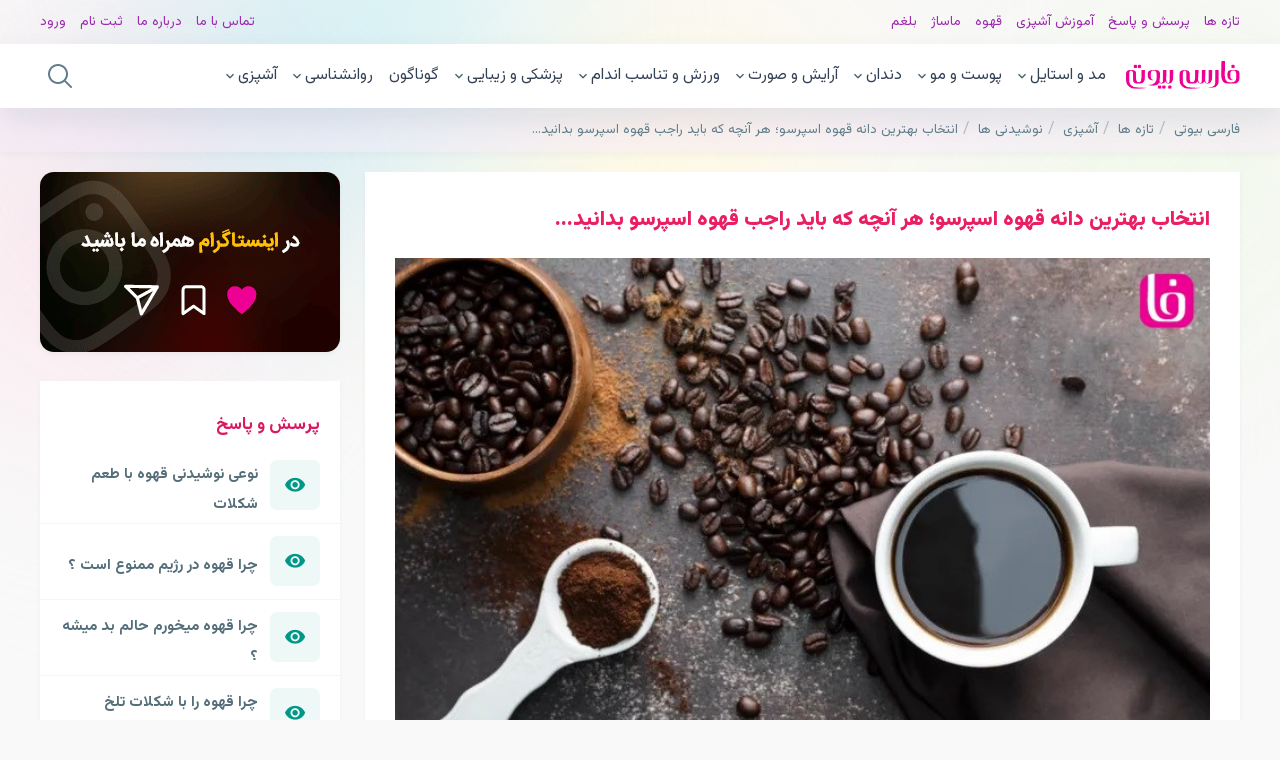

--- FILE ---
content_type: text/html; charset=utf-8
request_url: https://farsibeauty.com/article/choose-the-best-espresso-coffee
body_size: 19282
content:
<!DOCTYPE html><html lang=fa dir=rtl><head><meta charset=utf-8><title>انتخاب بهترین دانه قهوه اسپرسو؛ هر آنچه که باید راجب قهوه اسپرسو بدانید...</title><meta name=viewport content="width=device-width"><meta name=google-site-verification content=YWrRKkwCFF0TGlIPhtEPpqqzqJyouU0OUUiQlvGgSR4><link href=https://cdnjs.cloudflare.com/ajax/libs/material-design-iconic-font/2.2.0/css/material-design-iconic-font.min.css rel=stylesheet asp-append-version=true><script>(function(w,d,s,l,i){w[l]=w[l]||[];w[l].push({'gtm.start':new Date().getTime(),event:'gtm.js'});var f=d.getElementsByTagName(s)[0],j=d.createElement(s),dl=l!='dataLayer'?'&l='+l:'';j.async=true;j.src='https://www.googletagmanager.com/gtm.js?id='+i+dl;f.parentNode.insertBefore(j,f);})(window,document,'script','dataLayer','GTM-NGRGXF7');</script><script>(function(){var now=new Date();var version=now.getFullYear().toString()+"0"+now.getMonth()+"0"+now.getDate()+"0"+now.getHours();var head=document.getElementsByTagName("head")[0];var link=document.createElement("link");link.rel="stylesheet";link.href="https://app.najva.com/static/css/local-messaging.css"+"?v="+version;head.appendChild(link);var script=document.createElement("script");script.type="text/javascript";script.async=true;script.src="https://app.najva.com/static/js/scripts/farsibeauty-website-35151-c6bf21a1-d202-41ae-9aca-2d9659f5ff16.js"+"?v="+version;head.appendChild(script);})();(function(){var now=new Date();var head=document.getElementsByTagName('head')[0];var script=document.createElement('script');script.async=true;var script_address='https://cdn.yektanet.com/js/farsibeauty.com/native-farsibeauty.com-23076.js';script.src=script_address+'?v='+now.getFullYear().toString()+'0'+now.getMonth()+'0'+now.getDate()+'0'+now.getHours();head.appendChild(script);})();</script><link rel=canonical href=https://farsibeauty.com/article/choose-the-best-espresso-coffee><meta name=googlebot content=index,follow><meta name=robots content=noodp,noydir><meta name=description content="قهوه و چای جز مهمترین نوشیدنی ها برای صبحانه و عصرانه هستند. کافئین موجود در قهوه باعث احساس هوشیاری و بالا بردن تمرکز می شود و حس خواب آلودگی را از مغز ما دور  می کند و انرژی بخش می باشد. حول و حوش 100 سال پیش اولین قهوه اسپرسو درست شد و تا امروزه به صورت چشمگیری تکنولوژی قهوه پیشرفت کرده است. به.."><meta name=keywords content="قهوه,قهوه اسپرسو,انرژی بخش,قهوه اندونزی,قهوه عربیکا,قهوه روبوستا,دانه قهوه اسپرسو"><meta property=og:site_name content="فارسی بیوتی"><meta property=og:title content=" انتخاب بهترین دانه قهوه اسپرسو؛ هر آنچه که باید راجب قهوه اسپرسو بدانید..."><meta property=og:url content=https://farsibeauty.com/article/choose-the-best-espresso-coffee><meta property=og:image content=https://server01.farsibeauty.com/public/articles/cover/2022/6/md/542abe5a-86f6-4419-ba43-aec201819f12-قهوه-اسپرسو.jpg><meta property=og:image:url content=https://server01.farsibeauty.com/public/articles/cover/2022/6/md/542abe5a-86f6-4419-ba43-aec201819f12-قهوه-اسپرسو.jpg><meta property=og:image:width content=1200><meta property=og:image:height content=700><meta property=og:image:type content=image/jpg><meta property=og:description content="قهوه و چای جز مهمترین نوشیدنی ها برای صبحانه و عصرانه هستند. کافئین موجود در قهوه باعث احساس هوشیاری و بالا بردن تمرکز می شود و حس خواب آلودگی را از مغز ما دور  می کند و انرژی بخش می باشد. حول و حوش 100 سال پیش اولین قهوه اسپرسو درست شد و تا امروزه به صورت چشمگیری تکنولوژی قهوه پیشرفت کرده است. به.."><meta property=og:price:currency content=IRR><meta property=og:locale content=ir_FA><meta name=twitter:title content=" انتخاب بهترین دانه قهوه اسپرسو؛ هر آنچه که باید راجب قهوه اسپرسو بدانید..."><meta name=twitter:description content="قهوه و چای جز مهمترین نوشیدنی ها برای صبحانه و عصرانه هستند. کافئین موجود در قهوه باعث احساس هوشیاری و بالا بردن تمرکز می شود و حس خواب آلودگی را از مغز ما دور  می کند و انرژی بخش می باشد. حول و حوش 100 سال پیش اولین قهوه اسپرسو درست شد و تا امروزه به صورت چشمگیری تکنولوژی قهوه پیشرفت کرده است. به.."><meta name=twitter:image content=https://server01.farsibeauty.com/public/articles/cover/2022/6/md/542abe5a-86f6-4419-ba43-aec201819f12-قهوه-اسپرسو.jpg><meta name=twitter:card content=summary_large_image><meta name=twitter:site content=https://farsibeauty.com><script type=application/ld+json>{"@context":"https://schema.org/","@type":"Article","mainEntityOfPage":{"@type":"WebPage","@id":"https://farsibeauty.com/article/choose-the-best-espresso-coffee"},"headline":" انتخاب بهترین دانه قهوه اسپرسو؛ هر آنچه که باید راجب قهوه اسپرسو بدانید...","description":"قهوه و چای جز مهمترین نوشیدنی ها برای صبحانه و عصرانه هستند. کافئین موجود در قهوه باعث احساس هوشیاری و بالا بردن تمرکز می شود و حس خواب آلودگی را از مغز ما دور  می کند و انرژی بخش می باشد. حول و حوش 100 سال پیش اولین قهوه اسپرسو درست شد و تا امروزه به صورت چشمگیری تکنولوژی قهوه پیشرفت کرده است. به همین دلیل انتخاب کردن بهترین قهوه اسپرسو بین قهوه ها همیشه کار مشکل و گیج کننده ای می باشد.","image":["https://server01.farsibeauty.com/public/articles/cover/2022/6/md/542abe5a-86f6-4419-ba43-aec201819f12-قهوه-اسپرسو.jpg","https://server01.farsibeauty.com/public/articles/content/2022/6/md/399c5bdd-0cb0-4df1-a386-aec2017ab533-%D9%82%D9%87%D9%88%D9%87-%D8%A7%D8%B3%D9%BE%D8%B1%D8%B3%D9%88-1.jpg","https://server01.farsibeauty.com/public/articles/content/2022/6/md/55b99b9a-7163-412d-957c-aec201803cdb-%D9%82%D9%87%D9%88%D9%87-%D8%A7%D8%B3%D9%BE%D8%B1%D8%B3%D9%88-5.jpg","https://server01.farsibeauty.com/public/articles/content/2022/6/md/cf1b5766-c9e9-4843-8110-aec2017b739d-%D9%82%D9%87%D9%88%D9%87-%D8%A7%D8%B3%D9%BE%D8%B1%D8%B3%D9%88-2.jpg"],"author":{"@type":"Person","name":"ارغوان اصغرزاده","url":"https://farsibeauty.com/author/arqavan-asqarzadeh"},"publisher":{"@type":"Organization","name":"فارسی بیوتی","logo":{"@type":"ImageObject","url":"https://server01.farsibeauty.com/public/static/img/farsiBeauty.png"}},"datePublished":"6/28/2022 11:12:00 PM","dateModified":"11/17/2022 7:24:30 PM"}</script><link rel=preconnect href=https://fonts.googleapis.com><link rel=preconnect href=https://fonts.gstatic.com crossorigin><link href="https://fonts.googleapis.com/css2?family=Vazirmatn:wght@300;400;700;900&amp;display=swap" rel=stylesheet><link href="/styles/styles.css?v=6ExwgceW100O6A50aro3Qqh2SaKtwHaAJa5Yi4lX2i4" rel=stylesheet><body><div class=colors><div class=bg-red></div><div class=bg-green></div><div class=bg-yellow></div><div class=bg-blue></div></div><header class=header-layout><div class=top-tags><div class=top-tags-main><ul class=ttm-rt><li><a href=/blog>تازه ها</a><li><a href=/questions>پرسش و پاسخ</a><li><a href=/category/cooking>آموزش آشپزی</a><li><a href=/tag/coffee>قهوه</a><li><a href=/category/massage>ماساژ</a><li><a href=/article/phlegm>بلغم</a></ul><ul class=ttm-lt><li><a href=/contact-us>تماس با ما</a><li><a href=/about-us>درباره ما</a><li><a href=/register>ثبت نام</a><li><a href=/login>ورود</a></ul></div></div></header><nav class=nav-layout><div class=nav-layout-center><button class=btn-mobile-menu> <svg xmlns=http://www.w3.org/2000/svg viewBox="0 0 50 50"><path d="M 0 7.5 L 0 12.5 L 50 12.5 L 50 7.5 Z M 0 22.5 L 0 27.5 L 50 27.5 L 50 22.5 Z M 0 37.5 L 0 42.5 L 50 42.5 L 50 37.5 Z" /></svg> </button> <a href="/"> <img class=nlc-logo loading=lazy width=114 height=28 src="[data-uri]" alt="فارسی بیوتی"> </a><ul class=nlc-ul><li><a href=/category/fashion-and-style>مد و استایل</a> <i class="zmdi zmdi-chevron-down"></i><ul class=nlc-sub-ul><li><a href=/category/photography-figure>ژست عکاسی</a><li><a href=/category/trend>ترند</a><li><a href=/category/bags-and-shoes>کیف و کفش</a><li><a href=/category/selected-season>منتخب فصل</a></ul><li><a href=/category/skin-and-hair>پوست و مو</a> <i class="zmdi zmdi-chevron-down"></i><ul class=nlc-sub-ul><li><a href=/category/hair-care>مراقبت از مو</a><li><a href=/category/skin-care>مراقبت های پوستی</a><li><a href=/category/hair-chignon>شینیون مو</a><li><a href=/category/face-mask>ماسک صورت</a></ul><li><a href=/category/tooth>دندان</a> <i class="zmdi zmdi-chevron-down"></i><ul class=nlc-sub-ul><li><a href=/category/dental-orthodontics>ارتودنسی دندان</a><li><a href=/category/tooth-bleaching>بلیچینگ دندان</a><li><a href=/category/dental-laminate>لمینت دندان</a><li><a href=/category/dental-implants>ایمپلنت دندان</a><li><a href=/category/dental-care>مراقبت دندان</a><li><a href=/category/dental-composite>کامپوزیت دندان</a></ul><li><a href=/category/makeup-and-face>آرایش و صورت</a> <i class="zmdi zmdi-chevron-down"></i><ul class=nlc-sub-ul><li><a href=/category/jaw-angle>زاویه فک</a><li><a href=/category/gel-injection>تزریق ژل</a><li><a href=/category/eyelash-extensions>اکستنشن مژه</a><li><a href=/category/botox>بوتاکس</a><li><a href=/category/face-makeup>گریم صورت</a><li><a href=/category/makeup>میکاپ</a><li><a href=/category/eyebrow-lift>لیفت ابرو</a></ul><li><a href=/category/exercise-and-fitness>ورزش و تناسب اندام</a> <i class="zmdi zmdi-chevron-down"></i><ul class=nlc-sub-ul><li><a href=/category/slimming>لاغری</a><li><a href=/category/bodybuilding>بدنسازی</a><li><a href=/category/diet>رژیم غذایی</a><li><a href=/category/massage>ماساژ</a><li><a href=/category/yoga>یوگا</a></ul><li><a href=/category/medicine-and-beauty>پزشکی و زیبایی</a> <i class="zmdi zmdi-chevron-down"></i><ul class=nlc-sub-ul><li><a href=/category/manicure>مانیکور</a><li><a href=/category/pedicure>پدیکور</a><li><a href=/category/nail-design>طراحی ناخن</a></ul><li><a href=/category/diverse>گوناگون</a><li><a href=/category/psychology>روانشناسی</a> <i class="zmdi zmdi-chevron-down"></i><ul class=nlc-sub-ul><li><a href=/category/child-and-adolescent-psychology>روانشناسی کودک و نوجوان</a><li><a href=/category/family-psychology>روانشناسی خانواده</a><li><a href=/category/couples-psychology>روانشناسی زوجین</a><li><a href=/category/psychology-of-sexology>روانشناسی سکسولوژی</a><li><a href=/category/psychology-of-addiction>روانشناسی اعتیاد</a></ul><li><a href=/category/cooking>آشپزی</a> <i class="zmdi zmdi-chevron-down"></i><ul class=nlc-sub-ul><li><a href=/category/cakes-and-sweets>کیک و شیرینی</a><li><a href=/category/beverages>نوشیدنی ها</a><li><a href=/category/salad>سالاد ها</a><li><a href=/category/pickle-jam-sauce>چاشنی، مربا و ترشی</a><li><a href=/category/food-properties>خواص مواد غذایی</a></ul></ul><div class=box-search><div class=srch-dark-bg></div><form action=/search method=get><input type=text class=input-search id=txt-search name=q placeholder="به دنبال چه هستید؟"><div class=btn-close-srch><svg xmlns=http://www.w3.org/2000/svg viewBox="0 0 50 50" width=50px height=50px><path d="M 7.71875 6.28125 L 6.28125 7.71875 L 23.5625 25 L 6.28125 42.28125 L 7.71875 43.71875 L 25 26.4375 L 42.28125 43.71875 L 43.71875 42.28125 L 26.4375 25 L 43.71875 7.71875 L 42.28125 6.28125 L 25 23.5625 Z" /></svg></div></form><div class=box-search-res></div></div><div class=btn-nav-search><svg class=svg-search xmlns=http://www.w3.org/2000/svg viewBox="0 0 30 30" width=30px height=30px><path d="M 13 3 C 7.4889971 3 3 7.4889971 3 13 C 3 18.511003 7.4889971 23 13 23 C 15.396508 23 17.597385 22.148986 19.322266 20.736328 L 25.292969 26.707031 A 1.0001 1.0001 0 1 0 26.707031 25.292969 L 20.736328 19.322266 C 22.148986 17.597385 23 15.396508 23 13 C 23 7.4889971 18.511003 3 13 3 z M 13 5 C 17.430123 5 21 8.5698774 21 13 C 21 17.430123 17.430123 21 13 21 C 8.5698774 21 5 17.430123 5 13 C 5 8.5698774 8.5698774 5 13 5 z" /></svg> <svg class=svg-close xmlns=http://www.w3.org/2000/svg viewBox="0 0 50 50" width=50px height=50px><path d="M 7.71875 6.28125 L 6.28125 7.71875 L 23.5625 25 L 6.28125 42.28125 L 7.71875 43.71875 L 25 26.4375 L 42.28125 43.71875 L 43.71875 42.28125 L 26.4375 25 L 43.71875 7.71875 L 42.28125 6.28125 L 25 23.5625 Z" /></svg></div></div></nav><div class=split-view-bg></div><div class=split-view><div class=split-view-header><button class=btn-close-mobile-menu> <img loading=lazy width=30 height=30 src="[data-uri]" alt="close menu"> </button> <img loading=lazy width=130 height=33 class=img-logo-sv src="[data-uri]" alt="farsi beauty"></div><ul class=sv-ul><li><a href="/">صفحه اصلی</a><li><a href=/blog>تازه ها</a><li><a href=/category/fashion-and-style>مد و استایل</a> <button class=btn-expand-li> <i class="zmdi zmdi-chevron-down"></i> </button><ul class=sv-sub-ul><li><a href=/category/photography-figure>ژست عکاسی</a><li><a href=/category/trend>ترند</a><li><a href=/category/bags-and-shoes>کیف و کفش</a><li><a href=/category/selected-season>منتخب فصل</a></ul><li><a href=/category/skin-and-hair>پوست و مو</a> <button class=btn-expand-li> <i class="zmdi zmdi-chevron-down"></i> </button><ul class=sv-sub-ul><li><a href=/category/hair-care>مراقبت از مو</a><li><a href=/category/skin-care>مراقبت های پوستی</a><li><a href=/category/hair-chignon>شینیون مو</a><li><a href=/category/face-mask>ماسک صورت</a></ul><li><a href=/category/tooth>دندان</a> <button class=btn-expand-li> <i class="zmdi zmdi-chevron-down"></i> </button><ul class=sv-sub-ul><li><a href=/category/dental-orthodontics>ارتودنسی دندان</a><li><a href=/category/tooth-bleaching>بلیچینگ دندان</a><li><a href=/category/dental-laminate>لمینت دندان</a><li><a href=/category/dental-implants>ایمپلنت دندان</a><li><a href=/category/dental-care>مراقبت دندان</a><li><a href=/category/dental-composite>کامپوزیت دندان</a></ul><li><a href=/category/makeup-and-face>آرایش و صورت</a> <button class=btn-expand-li> <i class="zmdi zmdi-chevron-down"></i> </button><ul class=sv-sub-ul><li><a href=/category/jaw-angle>زاویه فک</a><li><a href=/category/gel-injection>تزریق ژل</a><li><a href=/category/eyelash-extensions>اکستنشن مژه</a><li><a href=/category/botox>بوتاکس</a><li><a href=/category/face-makeup>گریم صورت</a><li><a href=/category/makeup>میکاپ</a><li><a href=/category/eyebrow-lift>لیفت ابرو</a></ul><li><a href=/category/exercise-and-fitness>ورزش و تناسب اندام</a> <button class=btn-expand-li> <i class="zmdi zmdi-chevron-down"></i> </button><ul class=sv-sub-ul><li><a href=/category/slimming>لاغری</a><li><a href=/category/bodybuilding>بدنسازی</a><li><a href=/category/diet>رژیم غذایی</a><li><a href=/category/massage>ماساژ</a><li><a href=/category/yoga>یوگا</a></ul><li><a href=/category/medicine-and-beauty>پزشکی و زیبایی</a> <button class=btn-expand-li> <i class="zmdi zmdi-chevron-down"></i> </button><ul class=sv-sub-ul><li><a href=/category/manicure>مانیکور</a><li><a href=/category/pedicure>پدیکور</a><li><a href=/category/nail-design>طراحی ناخن</a></ul><li><a href=/category/diverse>گوناگون</a><li><a href=/category/psychology>روانشناسی</a> <button class=btn-expand-li> <i class="zmdi zmdi-chevron-down"></i> </button><ul class=sv-sub-ul><li><a href=/category/child-and-adolescent-psychology>روانشناسی کودک و نوجوان</a><li><a href=/category/family-psychology>روانشناسی خانواده</a><li><a href=/category/couples-psychology>روانشناسی زوجین</a><li><a href=/category/psychology-of-sexology>روانشناسی سکسولوژی</a><li><a href=/category/psychology-of-addiction>روانشناسی اعتیاد</a></ul><li><a href=/category/cooking>آشپزی</a> <button class=btn-expand-li> <i class="zmdi zmdi-chevron-down"></i> </button><ul class=sv-sub-ul><li><a href=/category/cakes-and-sweets>کیک و شیرینی</a><li><a href=/category/beverages>نوشیدنی ها</a><li><a href=/category/salad>سالاد ها</a><li><a href=/category/pickle-jam-sauce>چاشنی، مربا و ترشی</a><li><a href=/category/food-properties>خواص مواد غذایی</a></ul><li><a href=/contact-us>تماس با ما</a><li><a href=/about-us>درباره ما</a></ul></div><div class=breadcrumb-layout><ul itemscope itemtype=http://schema.org/BreadcrumbList><li itemprop=itemListElement itemscope itemtype=http://schema.org/ListItem><a itemprop=item href="/"> <span itemprop=name>فارسی بیوتی</span><meta itemprop=position content=1></a><li itemprop=itemListElement itemscope itemtype=http://schema.org/ListItem><a itemprop=item href=/blog> <span itemprop=name>تازه ها</span><meta itemprop=position content=2></a><li itemprop=itemListElement itemscope itemtype=http://schema.org/ListItem><a itemprop=item href=/category/cooking> <span itemprop=name>آشپزی</span><meta itemprop=position content=3></a><li itemprop=itemListElement itemscope itemtype=http://schema.org/ListItem><a itemprop=item href=/category/beverages> <span itemprop=name>نوشیدنی ها</span><meta itemprop=position content=4></a><li itemprop=itemListElement itemscope itemtype=http://schema.org/ListItem><a itemprop=item href=/article/choose-the-best-espresso-coffee> <span itemprop=name> انتخاب بهترین دانه قهوه اسپرسو؛ هر آنچه که باید راجب قهوه اسپرسو بدانید...</span><meta itemprop=position content=5></a></ul></div><div class=article-show-body><div class=sec-article-show><aside></aside><article><header><h1 class=article-title>انتخاب بهترین دانه قهوه اسپرسو؛ هر آنچه که باید راجب قهوه اسپرسو بدانید...</h1><div class=image-article-container><img class=image-article width=1200 height=800 loading=lazy src=https://server01.farsibeauty.com/public/articles/cover/2022/6/md/542abe5a-86f6-4419-ba43-aec201819f12-قهوه-اسپرسو.jpg srcset="https://server01.farsibeauty.com/public/articles/cover/2022/6/sm/542abe5a-86f6-4419-ba43-aec201819f12-قهوه-اسپرسو.jpg 480w, https://server01.farsibeauty.com/public/articles/cover/2022/6/md/542abe5a-86f6-4419-ba43-aec201819f12-قهوه-اسپرسو.jpg 1200w" sizes="(max-width: 480px) 480px, 1200px" alt="قهوه اسپرسو"></div></header><div class="content-area px-8 text-gray-700"><h2>قهوه</h2><p>قهوه و چای جز مهمترین نوشیدنی ها برای صبحانه و عصرانه هستند.<p>کافئین موجود در قهوه باعث احساس هوشیاری و بالا بردن تمرکز می شود و حس خواب آلودگی را از مغز ما دور&nbsp; می کند و انرژی بخش می باشد.<p>این نوشیدنی خوش طعم در گذشته اصلا شبیه چیزی که اکنون می بینید نبوده است.<p>قهوه ی تازه برداشت شده، سبز رنگ می باشد.<p>قهوه بعد از برداشت بو داده یا رست (ROAST) می شود.<p>این بو دادن قهوه یا همان رست شدن درجه های متفاوتی دارد و قهوه ها نسبت به شدت رست شدن در گروه های گوناگونی قرار می گیرند.<p>مانند:<ol><li>قهوه لایت<li>قهوه مدیوم<li>&nbsp;قهوه دارک<li>قهوه مدیوم دارک</ol><p>دانه قهوه هر چه بیشتر رست شده باشد، رنگی تیره تر و طعمی تلخ تر دارد.<p>و طعم و عطر قهوه برای رسیدن به خوشمزه ترین و بهترین قهوه اسپرسو تاثیر گذار می باشد.<p><img alt="قهوه اسپرسو 1" src=https://server01.farsibeauty.com/public/articles/content/2022/6/md/399c5bdd-0cb0-4df1-a386-aec2017ab533-%D9%82%D9%87%D9%88%D9%87-%D8%A7%D8%B3%D9%BE%D8%B1%D8%B3%D9%88-1.jpg width=1000 height=689 loading=lazy srcset="https://server01.farsibeauty.com/public/articles/content/2022/6/sm/399c5bdd-0cb0-4df1-a386-aec2017ab533-%D9%82%D9%87%D9%88%D9%87-%D8%A7%D8%B3%D9%BE%D8%B1%D8%B3%D9%88-1.jpg 350w, https://server01.farsibeauty.com/public/articles/content/2022/6/md/399c5bdd-0cb0-4df1-a386-aec2017ab533-%D9%82%D9%87%D9%88%D9%87-%D8%A7%D8%B3%D9%BE%D8%B1%D8%B3%D9%88-1.jpg 1000w" sizes="(max-width: 480px) 350px, 1000px"><h2>قهوه اسپرسو</h2><p>حول و حوش 100 سال پیش اولین قهوه اسپرسو درست شد و تا امروزه به صورت چشمگیری تکنولوژی قهوه پیشرفت کرده است.<p>به همین دلیل انتخاب کردن بهترین قهوه اسپرسو بین قهوه ها همیشه کار مشکل و گیج کننده ای می باشد.<p>درست کردن یک اسپرسو ی عالی و خوش طعم بسته به نوع انتخاب دانه ی قهوه شما دارد.<p>چون اگر انتخاب شما درست نباشد گرون ترین و بروز ترین دستگاه اسپرسو ساز هم کمک حال شما نمی شود و قهوه ی بد طعمی به دست می آید.<p>قهوه اسپرسو یک نوشیدنی غلیظی می باشد که در فنجان های کوچک سرو می شوند.<p>قهوه اسپرسو طعم تلخ و سنگینی دارد و کافئین بیشتری نسبت به قهوه فرانسه دارد.<p>و همان طور که می دانید اصطلاح اسپرسو یک روش تهیه قهوه می باشد، و اسپرسو هم چیزی است که بعد از روشن کردن اسپرسو ساز یا با موکاپات به دست می آید.<p>هر نوع و مدلی از دانه قهوه ی آسیاب یا رست شده به شما یک فنجان اسپرسو را می دهد، ولی طعم دلنشین آن بسته به نوع انتخاب شما دارد.<p>خوردن یک قهوه تلخ از واجبات نمی باشد و حتی شاید به مذاق بعضی ها خوش نیاید ولی امروزه ، اسپرسو می تواند در رایحه و طعم های مختلفی وجود داشته باشد، مانند رایحه های میوه ای، رایحه ادویه جات، رایحه های گل و .... .<h2>تفاوت بین قهوه های مختلف</h2><p>گیاه قهوه، انواع بسیار مختلفی و سلایق گسترده ای را پوشش می دهد.<p>متناسب با کشت قهوه در محیط های گوناگون و بستگی به نوع گیاه، قهوه ها دارای قند، طعم، رایحه و اسیدیته های متفاوت از هم می باشند.<h2>مدت نگه داری قهوه</h2><p>در کل قهوه ی آسیاب شده ماندگاری کمتری نسبت به دانه قهوه دارد.<p>از 7 الی 21 روز مناسب ترین زمان برای قهوه رست شده ای که تبدیل به یک اسپرسو با کیفیت و خوش طعم باشد است.<p>در این مدت زمان گفته شده قهوه رست شده بهترین کرم اسپرسو را تولید می کند.<p>کرم اسپرسو، کرم لایه رویی اسپرسو می باشد که یک حالت خامه ای مانند دارد.<p>کرم اسپرسو طعم بسیار فوق العاده لذیذی به شات اسپرسو می دهد و اگر کرمی نداشته باشد تبدیل به یک قهوه سیاه رنگ و غلیظی می شود.<p>هر چه سن دانه های قهوه بیشتر، مقدار کرم روی قهوه کمتر می شود.<p>مدت زمان ماندگاری قهوه با توجه به نحوه نگهداری و نوعشان، آن ها را از هم متمایز می کند.<p>دانه ها و پودر قهوه ی خشک باید در یک ظرف درب دار محکم، به دور از نور، رطوبت، گرما و نفوذ هوا نگهداری بشود.<p>مصرف کردن قهوه ی کهنه که به نحوه ی درست و مناسب نگهداری شده باشد خطری ایجاد نمی کند.<p>ولی به اندازه قهوه ی تازه ، مزه ، عطر و طعم خوبی ندارد.<p>حتی قهوه دم شده نسبت به قهوه خشک ماندگاری خیلی کمتری دارد ولی در یخچال به مدت کوتاه نگه داری شود خیلی بهتر است.<h2>انتخاب بهترین قهوه اسپرسو</h2><p>شما عزیزان بعد از خواندن این مطلب در بخش <a href=/tag/coffee>قهوه</a> در سایت <a href=/category/cooking>فارسی بیوتی</a> بهتر می توانید قهوه مورد نظرتان را طبق ذائقه و سلیقه تان انتخاب کنید تا از هر شات قهوه اسپرسویی که میل می کنید نهایت لذت را ببرید.<p>هر چقدر قهوه دارک تر باشد عطر و طعمش دیر تر تغییر می کند و قهوه های دارک ترکیب خیلی بهتری با شیر و یا عصاره گل ها و یا ... می شوند.<p>آلکالوئید یک کافئین موثر در قهوه می باشد که برای قلب، دستگاه های عصبی، کاهش وزن، انرژی بخش برای بدن، افزایش قدرت ذهنی، پیشگبری از ابتلا به آلزایمر، پیشگیری از سرطان و ... بسیار موثر است و حتی حاوی آنتی اکسیدان چشمگیری می باشد.<h2>انواع دانه قهوه</h2><p>دو نوع قهوه در دنیا وجود دارد:<ol><li>قهوه روبوستا<li>قهوه عربیکا</ol><p><img alt="قهوه اسپرسو 5" src=https://server01.farsibeauty.com/public/articles/content/2022/6/md/55b99b9a-7163-412d-957c-aec201803cdb-%D9%82%D9%87%D9%88%D9%87-%D8%A7%D8%B3%D9%BE%D8%B1%D8%B3%D9%88-5.jpg width=1200 height=848 loading=lazy srcset="https://server01.farsibeauty.com/public/articles/content/2022/6/sm/55b99b9a-7163-412d-957c-aec201803cdb-%D9%82%D9%87%D9%88%D9%87-%D8%A7%D8%B3%D9%BE%D8%B1%D8%B3%D9%88-5.jpg 350w, https://server01.farsibeauty.com/public/articles/content/2022/6/md/55b99b9a-7163-412d-957c-aec201803cdb-%D9%82%D9%87%D9%88%D9%87-%D8%A7%D8%B3%D9%BE%D8%B1%D8%B3%D9%88-5.jpg 1200w" sizes="(max-width: 480px) 350px, 1200px"><h2>تفاوت قهوه عربیکا با قهوه روبوستا</h2><p>قهوه عربیکا کم کافئین و قهوه روبوستا پر کافئین می باشد.<p>قهوه عربیکا طعم ترش مزه ای دارد ولی قهوه روبوستا طعم تلخ مزه ای دارد.<p>در قهوه اسپرسو عموما پنجاه درصد از عربیکا و پنجاه درصد از روبوستا به صورت ترکیبی درست می کنند.<p>قهوه روبوستا نسبت به قهوه عربیکا ارزان قیمت تر است ولی طرفداران قهوه عربیکا بیشتر می باشند.<h3>عربیکا:</h3><p>قهوه عربیکا با نام قهوه عربی هم معروف می باشد.<p>عربیکا دارای کافئین است و چرب بودنش باعث ایجاد طعم بسیار دلنشینی می شود.<p>عطر و طعم بسیار فوق العاده ای دارد.<p>بزرگترین تولید کننده این قهوه برزیل می باشد و طعم این قهوه اسیدی و شیرین است.<h3>روبوستا:</h3><p>روبوستا طعم و مزه ی تلخ تری هم نسبت به عربیکا دارد.<p>جالب اینجاست که این قهوه در هر کشوری کشت شود به همان نام معروف می شود.<p>مانند ( قهوه روبوستا اندونزی، قهوه روبوستا ویتنامی، قهوه روبوستای برزیلی و ...)<p>روبوستایی که به خوبی رست شده باشد توانایی تبدیل شدن به یک اسپرسوی خوش مزه و خوش طعم را دارد.<p>و کرم اسپرسو روبوستا و کافئین روبوستا نسبت به عربیکا بیشتر می باشد.<p>و این قضیه برای خیلی از ایرانی ها جذاب تر است.<h2>قهوه های اسپرسو مناطق مشهور</h2><h3>قهوه کلمبیا:</h3><p>این قهوه در مزرعه های کوچک خانوادگی شان برداشت می شوند.<p>طعم کاراملی آن حس سبکی و تعادل دارد و گاهی اوقا طعم آجیل هم حس می شود.<h3>قهوه برزیلی:</h3><p>این قهوه تنوع طعمی بسیاری دارد و بیشتر با طعم های اسپایسی و آجیلی معروف می باشند.<h3>قهوه کنیا:</h3><p>این قهوه به دلیل اینکه نسبت به قهوه های دیگر در معرض نور آفتاب بیشتری قرار دارد، طعم قهوه ترش با مقداری ته مزه ی شیرینی حس می شود.<h3>قهوه اندونزی:</h3><p>قهوه اندونزی با نام خاص خودشان در جزایری که در آن جا کشت می شوند معروف هستند، مانند ( قهوه سوماترا، &nbsp;جاوا، پاپوآ، سولاوسی)<p>و هر جزیره از لحاظ کیفیت و طعم با یکدیگر متفاوت هستند.<p>و از این رو تنوع قهوه در اندونزی باعث شده که هر سلیقه و مزاجی را پوشش بدهد.<h3>قهوه اتیوپی:</h3><p>این هم دارای تنوع بسیاری است.<p>طعم هایی مانند طعم گل ها، طعم روغنی، طعم شراب از خوردن این قهوه ها به دست می آیند.<p>و از بعضی دانه های اسپرسوی اتیوپی عطر قوی از تمشک و زغال اخته حس می شود.<p>این قهوه از اسیدیته ی بالایی برخوردار است و مصرف هر روزه آن خیلی پیشنهاد نمی شود.<h3>قهوه هاوایی:</h3><p>قهوه کونا یا قهوه هاوایی از طعم بی نظیری برخوردار است.<p>بارندگی زیاد و تابش نور خورشید باعث می شود بعد از میل کردن این قهوه طعم کمی شیرین و گلی و حس گزندگی به شما حس بدهد.<h3>قهوه ایتالیایی:</h3><p>قهوه اسپرسو ایتالیایی جز یکی از فوق العاده ترین قهوه ها می باشد.<p>چون اسپرسو منشا ایتالیایی دارد.<p>و دانه های قهوه مخصوص اسپرسو طی چند مرحله و به آرامی رست می شوند.<p>این قهوه از عطر و طعم بسیار عالی برخوردار است.<h3>قهوه آمریکایی:</h3><p>قهوه اسپرسو آمریکایی بسیار به رست شدن و تیره شدن تمایل دارد، چون مردم آن جا بیشتر طرفدار ترکیب قهوه با خامه یا شیر هستند و به همین دلیل برای بهتر ترکیب شدن باید دارک باشد.<p>طعم اسپرسو آمریکایی نسبت به سایر قهوه ها متفاوت است، و کمی تیز تر و تلخ تر هم می باشد.<h2>کلام آخر</h2><p>در آخر بعد از خواندن این مقاله همه چیز بستگی به ذائقه و سلیقه خود شما دارد.<p>یا حتی از میل کردن قهوه چه هدفی دارید.<p>بعضی ها از روی عادت، برای تناسب اندام، برای انرژی گرفتن، برای شب بیداری ها و .... استفاده می کنند.<p>و با توجه به صحبت های گفته شده می توانید بعضی ها را تست کنید تا به طعم دلخواهتان برسید.<p>و حتی ترکیب بعضی قهوه ها با هم بسیار لذیذ تر می شوند.<p>و موقع خرید قهوه اسپرسو به درجه رست قهوه، تازگی قهوه، نوع و مدل قهوه، دانه یا پودر قهوه بسیار دقت کنید تا از خرید و میل کردن آن لذت ببرید.<p>سپاس از شما.<p><img alt="قهوه اسپرسو 2" src=https://server01.farsibeauty.com/public/articles/content/2022/6/md/cf1b5766-c9e9-4843-8110-aec2017b739d-%D9%82%D9%87%D9%88%D9%87-%D8%A7%D8%B3%D9%BE%D8%B1%D8%B3%D9%88-2.jpg width=940 height=627 loading=lazy srcset="https://server01.farsibeauty.com/public/articles/content/2022/6/sm/cf1b5766-c9e9-4843-8110-aec2017b739d-%D9%82%D9%87%D9%88%D9%87-%D8%A7%D8%B3%D9%BE%D8%B1%D8%B3%D9%88-2.jpg 350w, https://server01.farsibeauty.com/public/articles/content/2022/6/md/cf1b5766-c9e9-4843-8110-aec2017b739d-%D9%82%D9%87%D9%88%D9%87-%D8%A7%D8%B3%D9%BE%D8%B1%D8%B3%D9%88-2.jpg 940w" sizes="(max-width: 480px) 350px, 940px"><p>منبع تصاویر: <a href=https://www.thespruceeats.com/the-origin-of-coffee-765180>thespruceeats.com</a> ،&nbsp;<a href=https://www.eliteworldhotels.com.tr/blog-en/for-coffee-lovers-7-different-types-of-coffee-beans-from-different-countries-and-their-characteristics.3373.aspx>eliteworldhotels.com</a>&nbsp;،&nbsp;<a href=https://www.huffingtonpost.co.uk/entry/is-whole-bean-coffee-better-than-ground_l_606dec46c5b6865cd297a13c>huffingtonpost.co</a></div><div class=article-view-tags-section><a href=/tag/coffee>قهوه</a></div><p>&nbsp;</p><a href=/course/nail-implant><div class="course-article-bottom course-item" data-eventid=2873 data-date="5/1/2022 12:00:33 AM"><div class=img-con-cab><img width=260 height=260 loading=lazy src=https://server01.farsibeauty.com/public/articles/content/2023/5/sm/82dfd98b-76c9-4276-8072-b00d01331e7b-کاشت-ناخن.jpg alt="کاشت ناخن"></div><div class=col-cab><h2>آموزش جامع کاشت ناخن با ژل و پودر</h2><span></span><div class=star-container-course><i class="zmdi zmdi-star"></i> <i class="zmdi zmdi-star"></i> <i class="zmdi zmdi-star"></i> <i class="zmdi zmdi-star"></i> <i class="zmdi zmdi-star"></i></div></div><div class=col-cab><div class=cc-prices><span class=cc-prices-del>۵,۰۰۰,۰۰۰ تومان</span> <span class=cc-prices-price>۴,۰۰۰,۰۰۰ <span>تومان</span></span> <span class=cc-link>مشاهده و خرید <i class="zmdi zmdi-arrow-left"></i></span></div></div></div></a><div class=article-bottom-author><div class=au-rt><img width=54 height=54 class=au-rt-image src=https://server01.farsibeauty.com/public/avatar/2022/4/xs/f1498ff2-fd2d-47a7-9a3a-ae6d0160a0a7-ارغوان-اصغرزاده.jpg alt="ارغوان اصغرزاده"><div class=ar-info><h2><a href=/author/arqavan-asqarzadeh>ارغوان اصغرزاده</a></h2><p>نویسنده این مطلب</div></div><div class=au-lt><div class=aul-container><span class=persian-digit>89</span> <span>مطلب</span></div></div></div><div class=article-yektanet><div id=pos-article-display-66226></div></div><div class=content-latest-articles><div class=latest-card-item><img class=latest-card-item-img loading=lazy width=281 height=250 alt="دیابتی ها قبل از خواب چه بخورند؟" src=https://server01.farsibeauty.com/public/articles/content/2023/8/sm/998a6029-03f9-43f8-a906-b0660135f3f7-%D8%AF%DB%8C%D8%A7%D8%A8%D8%AA%DB%8C-%D9%87%D8%A7-%D9%82%D8%A8%D9%84-%D8%A7%D8%B2-%D8%AE%D9%88%D8%A7%D8%A8-%DA%86%D9%87-%D8%A8%D8%AE%D9%88%D8%B1%D9%86%D8%AF.jpg><div class=latest-card-info><h2><a href="https://youtu.be/r5dzGebJ6dk?si=1nDzsBT2fmIay9ug"> دیابتی ها قبل از خواب چه بخورند؟ </a></h2></div></div><div class=latest-card-item><img class=latest-card-item-img loading=lazy width=281 height=250 alt="کینه ای ترین ها متولد کدوم ماهن؟" src=https://server01.farsibeauty.com/public/articles/content/2023/1/sm/38667877-5854-4735-94c5-af900005aee9-%D8%A7%D9%81%D8%B1%D8%A7%D8%AF-%DA%A9%DB%8C%D9%86%D9%87-%D8%A7%DB%8C.jpg><div class=latest-card-info><h2><a href="https://youtu.be/33kuPpJQnR4?si=f_RlhHB3nrtCFBDs"> کینه ای ترین ها متولد کدوم ماهن؟ </a></h2></div></div><div class=latest-card-item><img class=latest-card-item-img loading=lazy width=281 height=250 alt="شغل های پردرآمد رو میشناسی؟" src=https://server01.farsibeauty.com/public/articles/content/2023/8/sm/cc179712-9103-4e37-8146-b06f00ab8367-%D8%B4%D8%BA%D9%84-%D9%BE%D8%B1%D8%AF%D8%B1%D8%A2%D9%85%D8%AF.jpg><div class=latest-card-info><h2><a href="https://youtu.be/ZejY_uKUXh8?si=D7AnEHRPgDxNgUfL"> شغل های پردرآمد رو میشناسی؟ </a></h2></div></div><div class=latest-card-item><img class=latest-card-item-img loading=lazy width=281 height=250 alt="برای درمان سرماخوردگی چی بخوریم؟" src=https://server01.farsibeauty.com/public/articles/content/2023/9/sm/4efc79d9-92c8-4c0b-bd0a-b07f0129852e-%D8%B3%D8%B1%D9%85%D8%A7%D8%AE%D9%88%D8%B1%D8%AF%DA%AF%DB%8C.jpg><div class=latest-card-info><h2><a href="https://youtu.be/nkiPbv-lMvs?si=baxoAI6jp6AEtrzn"> برای درمان سرماخوردگی چی بخوریم؟ </a></h2></div></div><div class=latest-card-item><img class=latest-card-item-img loading=lazy width=281 height=250 alt="دیابتی ها میتونن خرما بخورن؟" src=https://server01.farsibeauty.com/public/articles/content/2022/12/sm/4175afe2-27f2-428d-8846-af78007cc8bb-%D8%AE%D8%B1%D9%85%D8%A7.jpg><div class=latest-card-info><h2><a href="https://youtu.be/P151rUG3VoI?si=RrBK_xOAAS-Hx3u0"> دیابتی ها میتونن خرما بخورن؟ </a></h2></div></div><div class=latest-card-item><img class=latest-card-item-img loading=lazy width=281 height=250 alt="برای جلوگیری از ریزش مو چی بخوریم؟" src=https://server01.farsibeauty.com/public/articles/content/2023/1/sm/9e1aabeb-3f05-4e0f-921c-af8701702c47-%D8%B1%DB%8C%D8%B2%D8%B4-%D9%85%D9%88.jpg><div class=latest-card-info><h2><a href="https://youtu.be/sXY0QWCZ6Ec?si=2JeT-JocPBuYJP4p"> برای جلوگیری از ریزش مو چی بخوریم؟ </a></h2></div></div><div class=latest-card-item><img class=latest-card-item-img loading=lazy width=281 height=250 alt="برای درمان کبد چرب چی بخوریم؟" src=https://server01.farsibeauty.com/public/articles/cover/2022/2/sm/bd8e624a-dde2-4cda-9715-ae45009c47d4-%DA%A9%D8%A8%D8%AF-%DA%86%D8%B1%D8%A8-.jpg><div class=latest-card-info><h2><a href="https://youtu.be/ziKEiuXWozo?si=W5GPvETNHJw552k8"> برای درمان کبد چرب چی بخوریم؟ </a></h2></div></div></div><div class=content-latest-articles><div class=latest-card-item><img class=latest-card-item-img loading=lazy width=281 height=250 alt="قهوه سبزز" src=https://server01.farsibeauty.com/public/articles/content/2023/1/sm/6cf380e6-ef64-4731-b214-af930139e68a-قهوه-سبزز.jpg><div class=latest-card-info><h2><a href=/article/green-coffee> خواص قهوه سبز، تاثير جادویی آن بر کاهش وزن، زمان مصرف درست و نكات مهم.. </a></h2></div></div><div class=latest-card-item><img class=latest-card-item-img loading=lazy width=281 height=250 alt=قهوه src=https://server01.farsibeauty.com/public/articles/content/2023/1/sm/0fd6a6b1-6f5a-45c0-9e55-af860030a979-قهوه.jpg><div class=latest-card-info><h2><a href=/article/benefits-of-espresso> مهم ترین خواص قهوه اسپرسو چیست؟ </a></h2></div></div><div class=latest-card-item><img class=latest-card-item-img loading=lazy width=281 height=250 alt="قهوه موکا 1" src=https://server01.farsibeauty.com/public/articles/content/2022/12/sm/ea7c96a2-0c4e-4e72-8336-af7701405d0d-قهوه-موکا-1.jpg><div class=latest-card-info><h2><a href=/article/mocha-coffee> طرز تهیه قهوه موکا به روش کافی شاپی و ارزش غذایی این نوشیدنی دلچسب </a></h2></div></div><div class=latest-card-item><img class=latest-card-item-img loading=lazy width=281 height=250 alt="قهوه روبوستا" src=https://server01.farsibeauty.com/public/articles/cover/2022/10/sm/10bec1e4-edac-4ac4-bf55-af3e003df239-قهوه-روبوستا.jpg><div class=latest-card-info><h2><a href=/article/robusta-coffee> شناخت قهوه روبوستا و تفاوت های آن با قهوه عربیکا </a></h2></div></div><div class=latest-card-item><img class=latest-card-item-img loading=lazy width=281 height=250 alt="قهوه در بدنسازی" src=https://server01.farsibeauty.com/public/articles/cover/2022/9/sm/aa751565-dd12-40e8-ba51-af17016783a3-قهوه.jpg><div class=latest-card-info><h2><a href=/article/benefits-of-coffee-on-bodybuilding> فواید نوشیدن قهوه در بدنسازی ؛ بهترین نوع قهوه برای بدنسازان را بشناس.. </a></h2></div></div><div class=latest-card-item><img class=latest-card-item-img loading=lazy width=281 height=250 alt=قهوه src=https://server01.farsibeauty.com/public/articles/content/2022/4/sm/b6c3578d-909c-4e20-a85a-ae790019fcef-قهوه.jpg><div class=latest-card-info><h2><a href=/article/types-of-coffee> انواع قهوه و فواید و مضرات مصرف قهوه را بدانید </a></h2></div></div><div class=latest-card-item><img class=latest-card-item-img loading=lazy width=281 height=250 alt="افزایش تمرکز با قهوه" src=https://server01.farsibeauty.com/public/articles/cover/2022/8/sm/13da89d5-936d-4a91-a2dc-aee8011a719b-افزایش-تمرکز-با-قهوه.jpg><div class=latest-card-info><h2><a href=/article/drinking-coffee-to-increase-concentration> زمان مناسب نوشیدن قهوه که باعث بالا رفتن تمرکز می شود. </a></h2></div></div><div class=latest-card-item><img class=latest-card-item-img loading=lazy width=281 height=250 alt="بهترین زمان نوشیدن قهوه" src=https://server01.farsibeauty.com/public/articles/cover/2022/7/sm/c2177477-47c2-40c6-b08f-aee1000a775e-بهترین-زمان-نوشیدن-قهوه.jpg><div class=latest-card-info><h2><a href=/article/best-time-for-drinking-coffee> بهترین زمان نوشیدن قهوه چه زمانی است؟فواید و مضرات نوشیدن قهوه </a></h2></div></div><div class=latest-card-item><img class=latest-card-item-img loading=lazy width=281 height=250 alt="مضرات نوشیدن قهوه ناشتا" src=https://server01.farsibeauty.com/public/articles/cover/2022/7/sm/ea2fe52d-d4cd-4aa8-9326-aee00109c1d7-مضرات-نوشیدن-قهوه-ناشتا.jpg><div class=latest-card-info><h2><a href=/article/coffee-before-breakfast> چرا نباید قبل از صبحانه قهوه بنوشید؟ نکاتی که باید حتما بدانید. </a></h2></div></div></div></article><div class=yektanet-div></div></div><aside class=side-article-show><a href="https://www.instagram.com/farsibeautycom/"> <img class=instagram-b width=300 height=180 loading=lazy src=https://server01.farsibeauty.com/public/instagram.png alt="farsibeauty instagram page"> </a><div class=side-question-co><div class=side-question-co-title>پرسش و پاسخ</div><div class=item-side-question><div><i class="zmdi zmdi-eye"></i></div><h2><a href=/question/4542>نوعی نوشیدنی قهوه با طعم شکلات</a></h2></div><div class=item-side-question><div><i class="zmdi zmdi-eye"></i></div><h2><a href=/question/2414>چرا قهوه در رژیم ممنوع است ؟</a></h2></div><div class=item-side-question><div><i class="zmdi zmdi-eye"></i></div><h2><a href=/question/6370>چرا قهوه میخورم حالم بد میشه ؟</a></h2></div><div class=item-side-question><div><i class="zmdi zmdi-eye"></i></div><h2><a href=/question/8585>چرا قهوه را با شکلات تلخ میخورن ؟</a></h2></div><div class=item-side-question><div><i class="zmdi zmdi-eye"></i></div><h2><a href=/question/5104>طریقه نگهداری قهوه</a></h2></div><div class=item-side-question><div><i class="zmdi zmdi-eye"></i></div><h2><a href=/question/1118>آیا قهوه سبز فشار خون را بالا میبرد؟ </a></h2></div><div class=item-side-question><div><i class="zmdi zmdi-eye"></i></div><h2><a href=/question/2190>آیا قهوه نیکوتین دارد؟</a></h2></div><div class=item-side-question><div><i class="zmdi zmdi-eye"></i></div><h2><a href=/question/7149>آیا خوردن قهوه صبح ناشتا ضرر دارد؟ </a></h2></div><div class=item-side-question><div><i class="zmdi zmdi-eye"></i></div><h2><a href=/question/3989>آیا قهوه برای صبحانه خوب است؟ </a></h2></div><div class=item-side-question><div><i class="zmdi zmdi-eye"></i></div><h2><a href=/question/4674>آیا قهوه فوری همان نسکافه است؟ </a></h2></div><div class=item-side-question><div><i class="zmdi zmdi-eye"></i></div><h2><a href=/question/5544>آیا قهوه ضد افسردگی است</a></h2></div><div class=item-side-question><div><i class="zmdi zmdi-eye"></i></div><h2><a href=/question/9654>آیا قهوه ضد استرس است؟ </a></h2></div><div class=item-side-question><div><i class="zmdi zmdi-eye"></i></div><h2><a href=/question/4595>آیا قهوه شکم را سفت میکند؟</a></h2></div><div class=item-side-question><div><i class="zmdi zmdi-eye"></i></div><h2><a href=/question/8932>آیا قهوه شیر مادر را کم میکند؟ </a></h2></div><div class=item-side-question><div><i class="zmdi zmdi-eye"></i></div><h2><a href=/question/3483>آیا قهوه طبع گرم دارد یا سرد</a></h2></div><div class=item-side-question><div><i class="zmdi zmdi-eye"></i></div><h2><a href=/question/9650>آیا قهوه برای زخم معده ضرر دارد؟ </a></h2></div><div class=item-side-question><div><i class="zmdi zmdi-eye"></i></div><h2><a href=/question/4752>آیا قهوه از مدفوع فیل درست میشود؟ </a></h2></div><div class=item-side-question><div><i class="zmdi zmdi-eye"></i></div><h2><a href=/question/5248>آیا قهوه رنگ ادرار را تغییر میدهد؟ </a></h2></div><div class=item-side-question><div><i class="zmdi zmdi-eye"></i></div><h2><a href=/question/5612>آیا قهوه روی اعصاب تاثیر دارد؟</a></h2></div><div class=item-side-question><div><i class="zmdi zmdi-eye"></i></div><h2><a href=/question/3121>آیا قهوه رقیق کننده خون است؟ </a></h2></div><div class=item-side-question><div><i class="zmdi zmdi-eye"></i></div><h2><a href=/question/1864>آیا قهوه اسپرسو چربی دارد</a></h2></div><div class=item-side-question><div><i class="zmdi zmdi-eye"></i></div><h2><a href=/question/1643>آیا قهوه استرس زا است</a></h2></div><div class=item-side-question><div><i class="zmdi zmdi-eye"></i></div><h2><a href=/question/3512>آیا قهوه اسپرسو ضرر دارد</a></h2></div><div class=item-side-question><div><i class="zmdi zmdi-eye"></i></div><h2><a href=/question/4142>آیا قهوه اشتها را کم میکند</a></h2></div><div class=item-side-question><div><i class="zmdi zmdi-eye"></i></div><h2><a href=/question/4811>آیا قهوه اسپرسو برای سرماخوردگی خوب است</a></h2></div><div class=item-side-question><div><i class="zmdi zmdi-eye"></i></div><h2><a href=/question/3028>آیا قهوه اعتیاد آور است</a></h2></div><div class=item-side-question><div><i class="zmdi zmdi-eye"></i></div><h2><a href=/question/2917>آیا خوردن قهوه در دوران پریودی ضرر دارد؟ نکاتی که خانم ها باید بدانند</a></h2></div><div class=item-side-question><div><i class="zmdi zmdi-eye"></i></div><h2><a href=/question/7984>آیا قهوه در حاملگی ضرر دارد</a></h2></div><div class=item-side-question><div><i class="zmdi zmdi-eye"></i></div><h2><a href=/question/3618>آیا قهوه برای حافظه خوب است</a></h2></div><div class=item-side-question><div><i class="zmdi zmdi-eye"></i></div><h2><a href=/question/3165>معرفی علائم حساسیت به قهوه و راه های درمان و پیشگیری از آن</a></h2></div><div class=item-side-question><div><i class="zmdi zmdi-eye"></i></div><h2><a href=/question/6406>آیا قهوه خالص است یا ناخالص</a></h2></div><div class=item-side-question><div><i class="zmdi zmdi-eye"></i></div><h2><a href=/question/4569>آیا قهوه خاصیت شیر را از بین میبرد</a></h2></div><div class=item-side-question><div><i class="zmdi zmdi-eye"></i></div><h2><a href=/question/8308>آیا قهوه خون را غلیظ میکند</a></h2></div><div class=item-side-question><div><i class="zmdi zmdi-eye"></i></div><h2><a href=/question/4657>آیا قهوه خون ساز و یا موجب کم خونی می شود؟</a></h2></div><div class=item-side-question><div><i class="zmdi zmdi-eye"></i></div><h2><a href=/question/1874>آیا قهوه خراب میشود</a></h2></div><div class=item-side-question><div><i class="zmdi zmdi-eye"></i></div><h2><a href=/question/5889>آیا شیر قهوه برای زن باردار مضر است؟</a></h2></div></div></aside></div><div class=latest-trends><div class=item-trend><a href=/post/2022> <img class=it-cover src=https://server01.farsibeauty.com/public/articles/content/2023/1/sm/38667877-5854-4735-94c5-af900005aee9-افراد-کینه-ای.jpg alt=38667877-5854-4735-94c5-af900005aee9-افراد-کینه-ای.jpg> </a><h3><a href=/post/2022>کینه ای ترین ها متولد کدوم ماهن؟</a></h3></div><div class=item-trend><a href=/post/3864> <img class=it-cover src=https://server01.farsibeauty.com/public/articles/content/2023/1/sm/fea201e3-abdf-4829-ac3a-af8201668803-تکنیک-های-روانشناسی.jpg alt=fea201e3-abdf-4829-ac3a-af8201668803-تکنیک-های-روانشناسی.jpg> </a><h3><a href=/post/3864>تکنیک های روانشناسی که کمتر کسی میدونه</a></h3></div><div class=item-trend><a href=/post/7262> <img class=it-cover src=https://server01.farsibeauty.com/public/articles/content/2023/1/sm/2c26143d-7acd-43e7-a7fb-af82018932d5-قدرت-مغز.jpg alt=2c26143d-7acd-43e7-a7fb-af82018932d5-قدرت-مغز.jpg> </a><h3><a href=/post/7262>کارهایی که قدرت مغز شما را افزایش می دهد!</a></h3></div><div class=item-trend><a href=/post/6272> <img class=it-cover src=https://server01.farsibeauty.com/public/articles/content/2023/1/sm/7a3fd779-f190-42ba-8766-af8700f0e6d0-روز-زن---روز-مادر.jpg alt=7a3fd779-f190-42ba-8766-af8700f0e6d0-روز-زن---روز-مادر.jpg> </a><h3><a href=/post/6272>برای روز مادر، روز زن چی بخرم؟</a></h3></div></div><div class=clr></div><footer class=site-footer><div class=site-footer-main><div class=sf-col><h3 class=sf-col-heading>داغ ترین مطالب</h3><div class=sf-col-articles><div class=sfcol-item><a href=/article/29709><img loading=lazy width=80 height=80 class=sfcol-item-image src=https://server01.farsibeauty.com/public/articles/content/2025/10/xs/3dfaffa1-5e8e-4369-8989-b37d00a6c735-ضد-آفتاب-.jpg alt="ضد آفتاب "></a><div class=sfcol-item-info><h4><a href=/article/29709>چه اس پی افی برای ضد آفتاب خوبه؟</a></h4></div></div></div></div><div class=sf-col><h3 class=sf-col-heading>لینک های مفید</h3><ul class=footer-tag-style-ul-links></ul></div><div class=sf-col><h3 class=sf-col-heading>فارسی بیوتی</h3><div class=footer-namad><a href=https://www.aparat.com/farsibeauty class=mobile-sticky-instagram> <svg xmlns=http://www.w3.org/2000/svg x=0px y=0px viewBox="0 0 48 48"><circle cx=24 cy=24 r=17 fill=#e8457c></circle><circle cx=19.886 cy=16.579 r=4.5 fill=#fff></circle><path d="M19.884,12.077c0.411,0,0.828,0.057,1.242,0.175c2.389,0.685,3.77,3.177,3.085,5.566 c-0.566,1.974-2.367,3.261-4.324,3.261c-0.411,0-0.828-0.057-1.242-0.175c-2.389-0.685-3.77-3.177-3.085-5.566 C16.127,13.364,17.928,12.078,19.884,12.077 M19.884,11.577L19.884,11.577c-2.217,0-4.193,1.49-4.804,3.623 c-0.76,2.65,0.778,5.425,3.428,6.184c0.451,0.129,0.915,0.195,1.38,0.195c2.217,0,4.193-1.49,4.804-3.623 c0.76-2.65-0.778-5.425-3.428-6.184C20.814,11.643,20.349,11.577,19.884,11.577L19.884,11.577z" opacity=.07></path><path d="M19.884,12.077c0.411,0,0.828,0.057,1.242,0.175c2.389,0.685,3.77,3.177,3.085,5.566 c-0.566,1.974-2.367,3.261-4.324,3.261c-0.411,0-0.828-0.057-1.242-0.175c-2.389-0.685-3.77-3.177-3.085-5.566 C16.127,13.364,17.928,12.078,19.884,12.077 M19.884,11.077L19.884,11.077c-2.439,0-4.612,1.639-5.285,3.985 c-0.836,2.915,0.856,5.967,3.771,6.803c0.496,0.142,1.006,0.214,1.518,0.214c2.439,0,4.612-1.639,5.285-3.985 c0.836-2.915-0.856-5.967-3.771-6.803C20.907,11.15,20.396,11.077,19.884,11.077L19.884,11.077z" opacity=.05></path><circle cx=24 cy=24 r=2 fill=#fff></circle><path d="M23.999,21.999c0.183,0,0.368,0.025,0.553,0.078c1.062,0.305,1.676,1.412,1.371,2.474 c-0.252,0.878-1.052,1.449-1.921,1.449c-0.183,0-0.368-0.025-0.553-0.078c-1.062-0.305-1.676-1.412-1.371-2.474 C22.329,22.571,23.129,21.999,23.999,21.999 M23.999,21.499L23.999,21.499c-1.108,0-2.096,0.745-2.402,1.812 c-0.38,1.325,0.389,2.712,1.714,3.092c0.225,0.065,0.458,0.097,0.69,0.097c1.108,0,2.096-0.745,2.402-1.811 c0.38-1.325-0.389-2.712-1.714-3.092C24.464,21.532,24.231,21.499,23.999,21.499L23.999,21.499z" opacity=.07></path><path d="M23.999,21.999c0.183,0,0.368,0.025,0.553,0.078c1.062,0.305,1.676,1.412,1.371,2.474 c-0.252,0.878-1.052,1.449-1.921,1.449c-0.183,0-0.368-0.025-0.553-0.078c-1.062-0.305-1.676-1.412-1.371-2.474 C22.329,22.571,23.129,21.999,23.999,21.999 M23.999,20.999L23.999,20.999c-1.33,0-2.515,0.894-2.882,2.174 c-0.456,1.59,0.467,3.255,2.057,3.711c0.27,0.078,0.549,0.117,0.828,0.117c1.33,0,2.515-0.894,2.882-2.174 c0.456-1.59-0.467-3.255-2.057-3.711C24.557,21.039,24.278,20.999,23.999,20.999L23.999,20.999z" opacity=.05></path><circle cx=31.421 cy=19.886 r=4.5 fill=#fff></circle><path d="M31.419,15.385c0.411,0,0.828,0.057,1.242,0.175c2.389,0.685,3.77,3.177,3.085,5.566 c-0.566,1.974-2.367,3.261-4.324,3.261c-0.411,0-0.828-0.057-1.242-0.175c-2.389-0.685-3.77-3.177-3.085-5.566 C27.662,16.671,29.463,15.385,31.419,15.385 M31.419,14.885L31.419,14.885c-2.217,0-4.193,1.49-4.804,3.623 c-0.76,2.65,0.778,5.425,3.428,6.184c0.451,0.129,0.915,0.195,1.38,0.195c2.217,0,4.193-1.49,4.804-3.623 c0.76-2.65-0.778-5.425-3.428-6.184C32.349,14.951,31.884,14.885,31.419,14.885L31.419,14.885z" opacity=.07></path><path d="M31.419,15.385c0.411,0,0.828,0.057,1.242,0.175c2.389,0.685,3.77,3.177,3.085,5.566 c-0.566,1.974-2.367,3.261-4.324,3.261c-0.411,0-0.828-0.057-1.242-0.175c-2.389-0.685-3.77-3.177-3.085-5.566 C27.662,16.671,29.463,15.385,31.419,15.385 M31.419,14.385L31.419,14.385c-2.439,0-4.612,1.639-5.285,3.985 c-0.836,2.915,0.856,5.967,3.771,6.803c0.496,0.142,1.006,0.214,1.518,0.214c2.439,0,4.612-1.639,5.285-3.985 c0.836-2.915-0.856-5.967-3.771-6.803C32.442,14.457,31.931,14.385,31.419,14.385L31.419,14.385z" opacity=.05></path><circle cx=16.579 cy=28.114 r=4.5 fill=#fff></circle><path d="M16.577,23.613c0.411,0,0.828,0.057,1.242,0.175c2.389,0.685,3.77,3.177,3.085,5.566 c-0.566,1.974-2.367,3.261-4.324,3.261c-0.411,0-0.828-0.057-1.242-0.175c-2.389-0.685-3.77-3.177-3.085-5.566 C12.819,24.899,14.62,23.613,16.577,23.613 M16.577,23.113L16.577,23.113c-2.217,0-4.193,1.49-4.804,3.623 c-0.76,2.65,0.778,5.425,3.428,6.184c0.451,0.129,0.915,0.195,1.38,0.195c2.217,0,4.193-1.49,4.804-3.623 c0.76-2.65-0.778-5.425-3.428-6.184C17.506,23.178,17.042,23.113,16.577,23.113L16.577,23.113z" opacity=.07></path><path d="M16.577,23.613c0.411,0,0.828,0.057,1.242,0.175c2.389,0.685,3.77,3.177,3.085,5.566 c-0.566,1.974-2.367,3.261-4.324,3.261c-0.411,0-0.828-0.057-1.242-0.175c-2.389-0.685-3.77-3.177-3.085-5.566 C12.819,24.899,14.62,23.613,16.577,23.613 M16.577,22.613L16.577,22.613c-2.439,0-4.612,1.639-5.285,3.985 c-0.836,2.915,0.856,5.967,3.771,6.803c0.496,0.142,1.006,0.214,1.518,0.214c2.439,0,4.612-1.639,5.285-3.985 c0.836-2.915-0.856-5.967-3.771-6.803C17.599,22.685,17.088,22.613,16.577,22.613L16.577,22.613z" opacity=.05></path><circle cx=28.114 cy=31.421 r=4.5 fill=#fff></circle><path d="M28.112,26.92c0.411,0,0.828,0.057,1.242,0.175c2.389,0.685,3.77,3.177,3.085,5.566 c-0.566,1.974-2.367,3.261-4.324,3.261c-0.411,0-0.828-0.057-1.242-0.175c-2.389-0.685-3.77-3.177-3.085-5.566 C24.354,28.207,26.155,26.92,28.112,26.92 M28.112,26.42L28.112,26.42c-2.217,0-4.193,1.49-4.804,3.623 c-0.76,2.65,0.778,5.425,3.428,6.184c0.451,0.129,0.915,0.195,1.38,0.195c2.217,0,4.193-1.49,4.804-3.623 c0.76-2.65-0.778-5.425-3.428-6.184C29.041,26.486,28.577,26.42,28.112,26.42L28.112,26.42z" opacity=.07></path><path d="M28.112,26.92c0.411,0,0.828,0.057,1.242,0.175c2.389,0.685,3.77,3.177,3.085,5.566 c-0.566,1.974-2.367,3.261-4.324,3.261c-0.411,0-0.828-0.057-1.242-0.175c-2.389-0.685-3.77-3.177-3.085-5.566 C24.354,28.207,26.155,26.92,28.112,26.92 M28.112,25.92L28.112,25.92c-2.439,0-4.612,1.639-5.285,3.985 c-0.836,2.915,0.856,5.967,3.771,6.803c0.496,0.142,1.006,0.214,1.518,0.214c2.439,0,4.612-1.639,5.285-3.985 c0.836-2.915-0.856-5.967-3.771-6.803C29.134,25.992,28.623,25.92,28.112,25.92L28.112,25.92z" opacity=.05></path><linearGradient id=c_BGtWOzzOuYe1JMnHsJfa_1cUH6brlrtdN_gr1 x1=3.789 x2=17.697 y1=33.231 y2=42.038 gradientTransform="rotate(13.002 23.995 24.994)" gradientUnits=userSpaceOnUse><stop offset=0 stop-color=#4c4c4c></stop><stop offset=1 stop-color=#343434></stop></linearGradient><path fill=url(#c_BGtWOzzOuYe1JMnHsJfa_1cUH6brlrtdN_gr1) d="M14.036,40.173l-4.804-1.109c-3.771-0.871-6.116-4.624-5.246-8.395l1.109-4.804 C5.666,31.754,8.993,37.079,14.036,40.173z"></path><linearGradient id=c_BGtWOzzOuYe1JMnHsJfb_1cUH6brlrtdN_gr2 x1=7.03 x2=13.302 y1=9.008 y2=12.979 gradientTransform="rotate(13.002 23.995 24.994)" gradientUnits=userSpaceOnUse><stop offset=0 stop-color=#4c4c4c></stop><stop offset=1 stop-color=#343434></stop></linearGradient><path fill=url(#c_BGtWOzzOuYe1JMnHsJfb_1cUH6brlrtdN_gr2) d="M17.331,3.987l4.804,1.109c-5.889,0.57-11.214,3.897-14.308,8.941l1.109-4.804 C9.806,5.462,13.56,3.116,17.331,3.987z"></path><linearGradient id=c_BGtWOzzOuYe1JMnHsJfc_1cUH6brlrtdN_gr3 x1=29.853 x2=43.761 y1=6.013 y2=14.82 gradientTransform="rotate(13.002 23.995 24.994)" gradientUnits=userSpaceOnUse><stop offset=0 stop-color=#4c4c4c></stop><stop offset=1 stop-color=#343434></stop></linearGradient><path fill=url(#c_BGtWOzzOuYe1JMnHsJfc_1cUH6brlrtdN_gr3) d="M44.013,17.331l-1.109,4.804c-0.57-5.889-3.897-11.214-8.941-14.308l4.804,1.109 C42.538,9.806,44.884,13.56,44.013,17.331z"></path><linearGradient id=c_BGtWOzzOuYe1JMnHsJfd_1cUH6brlrtdN_gr4 x1=34.248 x2=40.52 y1=35.072 y2=39.043 gradientTransform="rotate(13.002 23.995 24.994)" gradientUnits=userSpaceOnUse><stop offset=0 stop-color=#4c4c4c></stop><stop offset=1 stop-color=#343434></stop></linearGradient><path fill=url(#c_BGtWOzzOuYe1JMnHsJfd_1cUH6brlrtdN_gr4) d="M40.173,33.964l-1.109,4.804c-0.871,3.771-4.624,6.116-8.395,5.246l-4.804-1.109 C31.754,42.334,37.079,39.007,40.173,33.964z"></path></svg> <span>کانال آپارات ما را دنبال کنید</span> </a></div><div class=footer-socials><a href=https://facebook.com/farsibeauty><div class="footer-social blue-gr"><i class="zmdi zmdi-facebook"></i> <span>فیسبوک </span></div></a> <a href=https://aparat.com/farsibeauty><div class="footer-social cyan-gr"><i class="zmdi zmdi-tv-alt-play"></i> <span>آپارات </span></div></a> <a href=https://instagram.com/farsibeautycom><div class="footer-social insta-gr"><i class="zmdi zmdi-instagram"></i> <span>اینستاگرام </span></div></a> <a href=https://t.me/farsibeauty><div class="footer-social tell-gr"><svg role=img xmlns=http://www.w3.org/2000/svg viewBox="0 0 24 24"><path d="M23.91 3.79L20.3 20.84c-.25 1.21-.98 1.5-2 .94l-5.5-4.07-2.66 2.57c-.3.3-.55.56-1.1.56-.72 0-.6-.27-.84-.95L6.3 13.7l-5.45-1.7c-1.18-.35-1.19-1.16.26-1.75l21.26-8.2c.97-.43 1.9.24 1.53 1.73z"></path></svg> <span>تلگرام </span></div></a></div></div></div></footer><script src=https://code.jquery.com/jquery-3.6.0.min.js integrity="sha256-/xUj+3OJU5yExlq6GSYGSHk7tPXikynS7ogEvDej/m4=" crossorigin=anonymous></script><script src="/scripts/site.js?v=-m0trn1rTOQwEXTATwbySomuangY0OzXbdyURxX2D8A"></script>

--- FILE ---
content_type: text/css
request_url: https://farsibeauty.com/styles/styles.css?v=6ExwgceW100O6A50aro3Qqh2SaKtwHaAJa5Yi4lX2i4
body_size: 24197
content:
 * {font-family: 'Vazirmatn', sans-serif;font-feature-settings: "ss01";padding: 0;margin: 0;box-sizing: border-box;direction: rtl;}h1, h2, h3, h4, h5, h6 {font-weight: 500;}p {font-weight: 400 !important;}hr {margin: 0;}::placeholder {color: #90a4ae !important;}:root {--shadow: 0 0.125rem 0.50rem rgb(0 0 0 / 8%);--shadow-card: 0 2px 4px #607d8b12;--width: calc(100% - 40px);--max-width: 1200px;--h3-color-red-pink: #e91e63;}i.zmdi {transform: translateY(3px);}a {text-decoration: none !important;color: inherit;}input, textarea {outline: none;}.clr {clear: both;}.mt-3 {margin-top: 20px;}.mr-3 {margin-right: 20px;}[dir=ltr] {direction: ltr !important;}ul {list-style-type: none;}body {background-color: #f9f9f9;font-size: 16px;color: #455a64;scroll-behavior: smooth;}::-webkit-scrollbar {width: 12px;}::-webkit-scrollbar-track {background: #f1f1f1;}::-webkit-scrollbar-thumb {background: #888;border-radius: 8px;}::-webkit-scrollbar-thumb:hover {background: #555;}.text-danger {color: tomato;font-size: .9rem;}.loading-svg {border: none;outline: none;display: flex;justify-content: center;align-items: center;}.loading-svg svg {width: 28px;display: none;}.loading-svg span {display: block;}.loading-svg.active svg {display: block;}.loading-svg.active span {display: none;}.colors {position: absolute;top: 0;left: 0;right: 0;bottom: 0;width: 100%;height: 100vh;overflow: hidden;z-index: -1;}.bg-red {position: absolute;top: 0;left: 0;width: 260px;height: 400px;transform: rotate(45deg);filter: blur(100px);background-color: #fce4ec;}.bg-green {position: absolute;top: 0;right: 0;width: 260px;height: 400px;transform: rotate(45deg);filter: blur(100px);background-color: #f1f8e9;}.bg-yellow {position: absolute;top: 0;left: 50%;width: 260px;height: 400px;transform: translate(-50%, 0) rotate(45deg);filter: blur(100px);background-color: #fff8e1;}.bg-blue {position: absolute;top: 0;left: 25%;width: 260px;height: 400px;transform: translate(-50%, -35%) rotate(45deg);filter: blur(100px);background-color: rgba(178, 235, 242, 0.57);}.header-main {width: 100%;height: 70px;}.nav-main {width: var(--width);margin: 60px auto 0 auto;height: 64px;background-color: #ffffff;border-radius: 14px;box-shadow: 0 16px 28px #26323814;max-width: var(--max-width);display: flex;align-items: center;flex-direction: row;padding: 0 20px;}.logo-main {height: 28px;}.ul-menu-main {margin: 0 20px 0 0;}.ul-menu-main li {display: inline-block;margin-left: 20px;}.ul-menu-main li {color: #039be5;}.flower-container {position: absolute;width: 460px;height: 460px;top: 0;left: 0;overflow: hidden;pointer-events: none;z-index: 10000000;padding: 0 12px 12px 0;text-align: left;}.flower-main {width: 300px;transform: translate(-30%, -30%);animation-name: aa;animation-duration: 8s;animation-iteration-count: infinite;animation-timing-function: linear;animation-fill-mode: none;}@keyframes aa {from {transform: translate(-30%, -30%) rotate(0deg);}to {transform: translate(-30%, -30%) rotate(360deg);}}.main-cards-container {width: 100%;padding: 60px 0;background-color: #121212;}.main-cards {width: var(--width);max-width: var(--max-width);margin: 0 auto 0 auto;display: grid;grid-template-areas: 's1 s2 s3 s3' 'd1 d1 d2 d3';}.card-item {width: 100%;height: 260px;visibility: hidden;opacity: 0;border: 1px solid #121212;position: relative;overflow: hidden;animation-name: fade-in-anim;animation-duration: .2s;animation-timing-function: ease;animation-direction: alternate;animation-fill-mode: forwards;}.card-item:nth-child(1) {grid-area: s1;animation-delay: .1s;}.card-item:nth-child(2) {grid-area: s2;animation-delay: .15s;}.card-item:nth-child(3) {grid-area: s3;animation-delay: .20s;}.card-item:nth-child(4) {grid-area: d1;animation-delay: .25s;}.card-item:nth-child(5) {grid-area: d2;animation-delay: .30s;}.card-item:nth-child(6) {grid-area: d3;animation-delay: .35s;}@keyframes fade-in-anim {from {visibility: hidden;opacity: 0;}to {visibility: visible;opacity: 1;}}.card-item-img {width: 100%;height: 100%;object-fit: cover;transition: transform .3s ease;}.card-item:hover .card-item-img {transform: scale(1.1);transition: transform .2s ease;}.card-info {position: absolute;top: 0;right: 0;bottom: 0;left: 0;z-index: 5;width: 100%;height: 100%;display: flex;align-items: end;padding: 20px;}.card-info h2 {font-size: 1.2rem;font-weight: 600;color: #ffffff;text-shadow: 0 3px 0 #00000036;}.card-info {background-image: linear-gradient(to top, #121212 3%, #12121200);}.main-container {width: var(--width);max-width: var(--max-width);margin: 0 auto 0 auto;display: grid;}.vitrin-grid-container {display: grid;grid-template-columns: repeat(4, 1fr);gap: 24px;width: 100%;margin-top: 24px;}.vitrin-title {grid-column: 1 / 4 span;color: tomato;margin: 16px 0 0 0;}.main-category-cards {width: 100%;height: 400px;box-shadow: 0 0 4px #607d8b12;background-color: #ffffff;padding: 45px 0;margin-top: 60px;}.main-categories {display: grid;grid-template-columns: repeat(6, 1fr);column-gap: 18px;width: var(--width);max-width: var(--max-width);margin: 0 auto;}.item-card-category {width: 100%;height: 310px;border: 2px solid #ffffff91;border-radius: 132px;position: relative;overflow: hidden;}.item-card-category:after {content: '';position: absolute;inset: 0;width: 100%;height: 100%;box-shadow: inset 0 0 35px 0px #0000003d;background-image: linear-gradient(45deg, #000000cc, #0000002c);}.item-card-category img {width: 100%;height: 100%;object-fit: cover;transition: transform .3s ease;}.item-card-category:hover img {transform: scale(1.12);transition: transform .2s ease;}.item-card-category h2 {position: absolute;width: 100%;text-align: center;top: 50%;left: 50%;transform: translate(-50%, -50%);z-index: 5;color: #ffffff;font-weight: 700;font-size: 1.35rem !important;}.sec-cat-group-container {width: var(--width100);max-width: var(--max-width);display: grid;grid-template-columns: 1fr 1fr 1fr;gap: 26px;margin: 50px auto 0 auto;}.sec-cat-items {width: 100%;background-color: #ffffff;border-radius: 16px;box-shadow: var(--shadow-card);display: flex;flex-direction: column;padding: 24px;}.header-sec-cat {width: 100%;height: 145px;border-radius: 16px;overflow: hidden;position: relative;margin-bottom: 12px;}.header-sec-cat img {width: 100%;height: 100%;object-fit: cover;transition: transform .3s ease;}.sec-cat-items:hover .header-sec-cat img {transform: scale(1.1);transition: transform .2s ease;}.header-sec-cat h2 {width: 100%;position: absolute;text-align: center;top: 50%;left: 50%;transform: translate(-50%, -50%);z-index: 5;color: #ffffff;font-weight: 700;font-size: 2.1rem !important;}.header-sec-cat:after {content: '';position: absolute;inset: 0;width: 100%;height: 100%;background-image: linear-gradient(45deg, #000000cc, #0000002c);}.sec-cat-item {width: 100%;height: 94px;margin-top: 24px;float: right;}.sec-cat-item-image {width: 94px;height: 94px;object-fit: cover;border-radius: 8px;float: right;}.sec-cat-item-info {float: right;width: calc(100% - 94px);height: 94px;padding: 0 12px 0 10px;display: flex;justify-content: space-evenly;align-items: flex-start;flex-direction: column;flex-wrap: nowrap;}.sec-cat-item-info h2 {color: rgba(51, 65, 85, 1);font-size: 1.03rem;line-height: 32px;font-weight: 700;}.sec-cat-item-info h2:hover {color: #e91e63;}.month-icon {background-image: url('../img/icons.png');height: 90px;width: 100px;background-position: 0 0;transform: scale(.85);}.mib-2 {background-position: -100px 0;}.mib-3 {background-position: -200px 0;}.mib-4 {background-position: -300px 0;}.mib-5 {background-position: -400px 0;}.mib-6 {background-position: -500px 0;}.mib-7 {background-position: -600px 0;}.mib-8 {background-position: -700px 0;}.mib-9 {background-position: -800px 0;}.mib-10 {background-position: -900px 0;}.mib-11 {background-position: -1000px 0;}.mib-12 {background-position: -1100px 0;}.birth-month {width: var(--width100);max-width: var(--max-width);margin: 30px auto 0 auto;display: grid;grid-template-columns: repeat(6, 1fr);gap: 26px;}.birth-month a {width: 100%;height: 210px;background-color: #ffffff;box-shadow: var(--shadow-card);border-radius: 16px;display: flex;justify-content: center;align-items: center;flex-direction: column;}.birth-month a h3 {color: #00acc1;text-align: center;font-size: 1.1rem;margin-top: 12px;}.latest-trends {width: var(--width100);max-width: var(--max-width);margin: 30px auto 0 auto;display: grid;grid-template-columns: repeat(4, 1fr);gap: 26px;}.item-trend {width: 100%;height: 280px;background-color: white;border-radius: 4px;box-shadow: var(--shadow);overflow: hidden;}.it-cover {width: 100%;height: 220px;object-fit: cover;}.item-trend h3 {height: 48px;line-height: 48px;padding: 0 16px;color: #546e7a;font-size: 1.1rem;font-weight: 700;overflow: hidden;text-overflow: ellipsis;white-space: nowrap;margin: 0;}.main-latest-q {width: var(--width100);max-width: var(--max-width);background-color: white;box-shadow: var(--shadow-card);padding: 40px;display: grid;grid-template-columns: 1fr 1fr 1fr;margin: 30px auto 0 auto;border-radius: 16px;}.ml-q-title {grid-column: 1/-1;color: #00acc1;font-size: 1.1rem;line-height: 40px;font-weight: 700 !important;border-bottom: 1px solid #00abc13b;margin-bottom: 12px;}.mlq-col {display: flex;flex-direction: column;width: 100%;}.mlq-col>* {margin-top: 18px;}.mlq-col a {font-size: 1rem;font-weight: 700;color: #607d8b;}.mlq-col a:hover {color: tomato;}.mlq-col a i {color: #00acc1;font-size: 1.1rem;padding-left: 8px;}.side-tops {width: 100%;background-color: #ffffff;padding: 30px 16px;box-shadow: var(--shadow-card);margin: 30px 0 0 0;}.side-tops h3 {color: var(--h3-color-red-pink);font-size: 1.15rem;line-height: 28px;font-weight: 900;}.st-ul {margin: 12px 0 0 0;width: 100%;}.st-ul li {list-style: none;width: 100%;height: auto;}.item-top {width: 100%;height: 100px;}.it-image {width: 80px;height: 80px;border-radius: 8px;object-fit: cover;float: right;}.item-top h2 {float: right;height: 80px;line-height: 28px;width: calc(100% - 92px);display: flex;align-items: center;justify-content: start;color: #607d8b;font-size: .93rem;font-weight: 700;margin: 0 12px 0 0;}.item-side-article-as-card {width: 100%;height: 160px;border-radius: 12px;position: relative;margin-top: 12px;overflow: hidden;}.isaac-black {width: 100%;height: 100%;background-image: linear-gradient(to top, #000, rgba(0, 0, 0, 0));position: absolute;z-index: 1;top: 0;right: 0;bottom: 0;left: 0;}.item-side-article-as-card-img {width: 100%;height: 100%;object-fit: cover;}.item-side-article-as-card h2 {position: absolute;width: 100%;bottom: 0;padding: 20px;right: 0;line-height: 32px;color: #fff;z-index: 2;font-weight: 700 !important;font-size: 1.1rem;}.services-aside {width: 100%;margin-bottom: 20px;}.item-service-side {width: 100%;height: 100px;display: grid;grid-template-columns: 80px 1fr;column-gap: 12px;background-color: #212121;padding: 10px;}.services-aside a:nth-child(odd)>div {background-color: #212121;}.services-aside a:nth-child(even)>div {background-color: #121212;}.item-service-side img {width: 100%;height: 80px;border-radius: 4px;object-fit: cover;}.item-service-side-inf {display: flex;flex-direction: column;}.item-service-side-inf h2 {color: #fff;font-size: 1rem;}.item-service-side-inf p {color: rgba(255, 255, 255, 0.791);font-size: .9rem;}.mc-left {width: 100%;height: auto;}.item-article {width: 100%;height: auto;background-color: #ffffff;border-radius: 14px;box-shadow: var(--shadow-card);margin: 30px 0 0 0;overflow: hidden;}.item-article h2 {font-size: 1.1rem;width: 100%;line-height: 36px;color: #607d8b;font-weight: 900;}.ia-header {width: 100%;height: 50px;display: flex;justify-content: space-between;align-items: center;border-bottom: 1px solid #eceff1;}.ia-header-profile {height: 50px;display: flex;align-items: center;padding: 0 16px 0 0;}.ia-header-profile img {width: 38px;height: 38px;border-radius: 50%;object-fit: cover;transform: translateY(4px);display: inline-block;}.ia-header-profile p {font-size: .9rem;margin-right: 7px;display: inline-block;color: #607d8b;}.ia-info {width: 100%;padding: 0 16px;margin-top: 12px;}.ia-right {float: right;width: 300px;}.ia-right img {width: 300px !important;height: auto !important;max-height: 220px;max-width: 300px;border-radius: 14px;object-fit: cover;}.ia-left {float: right;width: calc(100% - 320px);margin: 0 20px 0 0;}.ia-left-cat-date {width: 100%;height: 30px;line-height: 30px;color: #607d8b;}.ia-left-cat-date h3 {display: inline-block;font-size: 1rem;color: #607d8b;}.ia-left-cat-date span {display: inline-block;font-size: .80rem;color: #b0bec5;}.ia-left p {color: #607d8b;font-size: .95rem;margin: 8px 0 0 0;}.ia-left-p {color: #607d8b;font-size: .95rem;}.ia-footer {width: 100%;height: 50px;line-height: 50px;padding: 0 16px;}.ia-countinue {float: left;border: 1px solid #8bc34a;font-size: 1.1rem;padding: 0 16px;height: 32px;line-height: 32px;color: #8bc34a;border-radius: 14px;margin: 6px 0 0 0;}.header-layout {width: 100%;height: 44px;}.top-tags {width: 100%;height: 44px;background-color: rgba(255, 255, 255, 0.50%);}.top-tags-main {width: var(--width);max-width: var(--max-width);margin: 0 auto;display: flex;justify-content: space-between;align-items: center;flex-direction: row;}.ttm-rt li {display: inline-block;line-height: 44px;}.ttm-rt li:not(:last-child) {margin: 0 0 0 14px;}.ttm-rt li a {font-size: 0.85rem;color: #9c27b0;}.ttm-lt li {display: inline-block;line-height: 44px;}.ttm-lt li:not(:first-child) {margin: 0 14px 0 0;}.ttm-lt li a {font-size: 0.85rem;color: #9c27b0;}.nav-layout {width: 100%;height: 64px;position: sticky;top: 0;z-index: 1000;background-color: #fff;box-shadow: 0 12px 26px #607d8b21;}.nav-layout-center {width: var(--width);max-width: var(--max-width);margin: 0 auto;height: 64px;position: relative;}.btn-mobile-menu {float: right;height: 64px;width: 64px;background-color: transparent;border: none;outline: none;display: none;}.btn-mobile-menu svg {fill: #607d8b;width: 30px;transform: translateY(4px);}.split-view-bg {position: fixed;inset: 0px;width: 100%;height: 100%;background-color: #00000026;backdrop-filter: blur(15px);z-index: 1100;visibility: hidden;opacity: 0;transition: .5s cubic-bezier(0.82, -0.01, 0.13, 1.02);}.split-view {position: fixed;top: 0;right: -300px;bottom: 0;background-color: #ffffff;width: 80%;max-width: 260px;z-index: 1101;transition: .5s cubic-bezier(0.82, -0.01, 0.13, 1.02);overflow-y: scroll;}.split-view::-webkit-scrollbar {width: 6px;}.split-view::-webkit-scrollbar-track {background: transparent;}.split-view::-webkit-scrollbar-thumb {background: rgba(136, 136, 136, 0.227);border-radius: 8px;}.split-view-bg.active {visibility: visible;opacity: 1;transition: .5s cubic-bezier(0.82, -0.01, 0.13, 1.02);}.split-view.active {right: 0px;transition: .5s cubic-bezier(0.82, -0.01, 0.13, 1.02);}.split-view-header {width: 100%;height: 200px;display: flex;position: relative;flex-direction: column;align-items: center;justify-content: center;background-image: linear-gradient(180deg, #f3e5f5, transparent);}.btn-close-mobile-menu {position: absolute;top: 16px;right: 16px;width: 40px;height: 40px;outline: none;border: none;background-color: transparent;}.btn-close-mobile-menu img {width: 30px;}.img-logo-sv {width: 50%;}.sv-ul {width: 100%;}.sv-ul li {position: relative;width: 100%;padding: 0 16px;display: block;list-style: none;margin-top: 14px;}.sv-ul li>a {display: inline-block;height: 30px;line-height: 30px;font-size: .9rem;}.btn-expand-li {position: absolute;left: 6px;height: 30px;width: 30px;font-size: 30px;background-color: transparent;border: none;outline: none;}.btn-expand-li i {transform: translateY(-7px);color: #607d8b;}.sv-sub-ul {width: 100%;border-top: 1px solid #eceff1;margin-top: 4px;display: none;}.sv-sub-ul li {position: relative;width: 100%;padding: 0 16px;display: block;list-style: none;margin-top: 14px;}.sv-sub-ul li a {display: inline-block;height: 30px;line-height: 30px;font-size: .85rem;}.box-search {position: absolute;z-index: 10;top: -64px;right: 0;height: 64px;width: 100%;background-color: #fafafa;transition: ease-in 0.2s;visibility: hidden;opacity: 0;}.srch-dark-bg {position: fixed;top: 0;right: 0;bottom: 0;left: 0;background-color: rgba(0, 0, 0, 0.608);z-index: -1;display: none;}.input-search {float: right;width: calc(100% - 64px);height: 64px;background-color: white;border: none;border-bottom: 1px solid #eceff1;outline: none;font-size: 1.2rem;color: #607d8b;padding: 0 16px 0 0;}.btn-close-srch {float: right;width: 64px;height: 64px;padding: 16px;background-color: white;border-bottom: 1px solid #eceff1;}.btn-close-srch svg {fill: tomato;width: 100%;height: 100%;}.box-search.active {top: 0;visibility: visible;opacity: 1;transition: ease-out 0.2s;}.box-search.active .srch-dark-bg {display: block;}.box-search-res {width: 100%;height: 400px;background-color: #fff;box-shadow: 0 20px 28px #26323826;overflow-y: scroll;}.box-search-res::-webkit-scrollbar {width: 0px;height: 0;}.box-search-res::-webkit-scrollbar-track {background: transparent;}.item-find-srch {width: 100%;display: flex;flex-direction: row;align-items: center;padding: 12px 16px;border-bottom: 1px solid #26323810;}.item-find-srch h2 {font-size: 1rem;}.ifs-img {width: 50px;height: 50px;object-fit: cover;border-radius: 4px;margin-left: 12px;}.ifs-icon {width: 50px;height: 50px;background-color: #00968711;border-radius: 4px;margin-left: 12px;font-size: 20px;color: #009688;display: flex;justify-content: center;align-items: center;padding-bottom: 4px;}.nlc-logo {height: 28px;margin: 14px 0 0 0;float: right;transform: translateY(3px);}.btn-nav-search {float: left;height: 64px;width: 40px;background-color: transparent;border: none;outline: none;cursor: pointer;display: flex;justify-content: center;align-items: center;}.svg-close {display: none;}.btn-nav-search svg {fill: #607d8b;width: 30px !important;}.btn-nav-search:hover svg {fill: #455a64;}.btn-nav-search.active .svg-search {display: none !important;}.btn-nav-search.active .svg-close {display: block !important;}.top-user-profile-btn {float: left;height: 64px;width: 68px;margin: 0 0 0 8px;position: relative;}.icon-top-user-profile-btn {height: 36px;margin: 14px 0 0 0;cursor: pointer;display: flex;justify-content: start;align-items: center;background-color: #37474f0d;border-radius: 18px;}.top-user-profile-btn-avatar {height: 36px;width: 36px;object-fit: cover;border-radius: 50%;transform: translateX(-19px);}.icon-top-user-profile-btn i {font-size: 24px;color: #37474f93;transform: translateX(-9px);}.content-top-user-profile-btn {position: absolute;z-index: 3;left: 2px;top: 64px;background-color: #ffffffee;backdrop-filter: blur(5px);width: 260px;border-top: 1px solid #eceff1;box-shadow: 0 34px 36px #607d8b42;visibility: hidden;opacity: 0;transition: all .4s;transform: scale(1.08);padding-bottom: 30px;border-radius: 0 0 16px 0;}.content-top-user-profile-btn.active {visibility: visible;opacity: 1;top: 64px;transition: all .4s;transform: scale(1);}.author-profile-btn {width: 100%;height: 100px;display: flex;justify-content: flex-start;align-items: center;align-content: center;padding: 0 12px;}.author-profile-btn-img-container {width: 80px;height: 80px;object-fit: cover;border-radius: 16px;margin-left: 8px;overflow: hidden;position: relative;}.author-profile-btn-img {width: 80px;height: 80px;object-fit: cover;border-radius: 16px;}.author-profile-btn div a {color: #039be5;font-size: .8rem;}.ul-content-top-user-profile-btn {width: 100%;}.ul-content-top-user-profile-btn li {display: block;padding: 0 8px 0 0;height: 40px;margin: 4px 0 0 0;display: flex;}.ul-content-top-user-profile-btn li a {display: inline-block;color: #37474fce;font-size: .9rem;}.ul-content-top-user-profile-btn li a span {line-height: 40px;margin-right: 6px;}.ul-content-top-user-profile-btn li a i {display: inline-block;color: #37474fce;font-size: 1.6rem;}.ul-content-top-user-profile-btn li svg {display: inline-block;fill: #37474fce !important;width: 32px;}.ul-content-top-user-profile-btn li:last-child svg {margin-right: 2px;width: 28px;}.nlc-ul {float: right;margin: 0 12px 0 0;}.nlc-ul>li {display: inline-block;padding: 0 8px;position: relative;height: 64px;line-height: 64px;}.nlc-ul>li a {color: rgba(51, 65, 85, 1);font-size: 1rem;}.nlc-sub-ul {width: 240px;position: absolute;top: 90px;right: 0;opacity: 0;visibility: hidden;transition: ease-in 0.2s;background-color: #ffffff;box-shadow: var(--shadow-card);padding: 16px 0;border-top: 3px solid #607d8b;}.nlc-sub-ul>li {display: block;position: relative;height: 38px;line-height: 38px;padding: 0 16px;}.nlc-sub-ul>li a {color: rgba(51, 65, 85, 1);font-size: .9rem;}.nlc-sub-ul>li a:hover {color: #37474F;}.nlc-ul>li:hover {background-color: #607d8b0f;}.nlc-ul>li:hover .nlc-sub-ul {top: 64px;opacity: 1;visibility: visible;transition: ease-in 0.2s;}.breadcrumb-layout {width: 100%;height: 44px;line-height: 44px;background-color: #f3e5f56e;box-shadow: 0 4px 6px #607d8b0d;}.breadcrumb-layout ul {width: var(--width);max-width: var(--max-width);margin: 0 auto;}.breadcrumb-layout ul li {display: inline-block;position: relative;}.breadcrumb-layout ul li:not(:last-child) {margin-left: 20px;}.breadcrumb-layout ul li:not(:last-child):after {position: absolute;content: '/';top: 50%;left: -15px;color: #b0bec5;transform: translateY(-50%);}.breadcrumb-layout ul li a {font-size: 0.84rem;color: #607d8b;}.article-show-body {width: var(--width);max-width: var(--max-width);height: auto;margin: 20px auto 0 auto;display: grid;grid-template-columns: 1fr 300px;grid-auto-rows: minmax(min-content, max-content);gap: 25px;}.sec-article-show {width: 100%;height: auto;background-color: #ffffff;padding: 30px;box-shadow: var(--shadow-card);}.article-title {width: 100%;color: #e91e63;font-size: 1.3rem;line-height: 36px;font-weight: 900;margin-bottom: 20px;}.image-article-container {width: 100%;}.image-article {width: 100% !important;max-width: 100% !important;height: auto !important;}.side-article-show {width: 100%;}.instagram-b {border-radius: 14px;width: 100%;height: auto !important;box-shadow: var(--shadow-card);}.article-audio {width: calc(100% + 60px);margin: 0 -30px 0 0;display: block;border-radius: 0;}.article-audio::-webkit-media-controls-panel {background-color: #ffffff;}.content-area {width: 100%;height: auto;color: rgba(51, 65, 85, 1);}.content-area section {margin: 20px 0 !important;}.content-area table {width: 100%;max-width: 600px;margin: 16px 0;}.content-area table tbody {width: 100% !important;}.content-area table tr {width: 100%;}.content-area table tr:nth-child(odd) {background-color: #e91e630f;}.content-area table tr td {padding: 0 12px;line-height: 35px;}.content-area table tr td p {transform: translateY(-5px);}.content-area table tr td[colspan='2'] {background-color: #d81b60;text-align: center;color: #fff;}.content-area table tr td[colspan='2'] p {color: #fff;text-align: center;transform: translateY(-7px);}.content-area a {color: #9c27b0;}.content-area p {margin: 14px 0 0 0;line-height: 28px;font-size: 1.02rem;text-align: justify;}.content-area img, .content-area picture {max-width: 100% !important;height: auto !important;}.content-area video {width: 100% !important;max-width: 100% !important;}.content-area .res {max-width: 100% !important;height: auto !important;}.content-area :is(h1, h2, h3, h4, h5, h6) {margin: 14px 0 0 0;line-height: 28px;font-size: 1.25rem;font-weight: 700 !important;}.content-area p:has(a.sg) {text-align: center;margin: 35px 0;background-color: #607d8b0f;}.sg {background-color: #673ab7;padding: 12px 16px;border-radius: 5px;color: white !important;font-weight: 700;text-align: center;}.sg:hover {background-color: #9c27b0;}.content-area ul {margin: 14px 0 0 0;list-style: circle;padding: 0 36px 0 0;}.content-area ul li {margin-top: 8px;}.content-area ol {margin: 14px 0 0 0;padding: 0 36px 0 0;}.content-area ol li {margin-top: 8px;}.content-latest-articles {width: 100%;height: auto;display: grid;grid-template-columns: repeat(3, 1fr);margin: 26px 0 0 0;gap: 5px;}.latest-card-item {width: 100%;height: 200px;border-radius: 6px;position: relative;overflow: hidden;}.latest-card-item:hover img {transition: transform .3s ease;transform: scale(1.1);}.latest-card-item-img {width: 100%;height: 100%;object-fit: cover;transition: transform .3s ease;}.latest-card-info {position: absolute;right: 0;bottom: 0;left: 0;z-index: 5;width: 100%;height: 75%;display: flex;align-items: end;padding: 20px;background-image: linear-gradient(to top, #000, rgba(0, 0, 0, 0));}.latest-card-info h2 {font-size: 1.2rem;font-weight: 600;color: #ffffff;text-shadow: 0 3px 3px #00000054;}.article-view-tags-section {width: 100%;margin-top: 10px;}.article-view-tags-section a {background-color: #ffffff;border: 1px solid #2196f3;padding: 0 14px;color: #2196f3;display: inline-block;box-shadow: 0 0 4px #607d8b38;border-radius: 4px;height: 36px;line-height: 36px;margin: 6px 0 0 6px;}.p-faq-title-article {color: tomato;height: 40px;line-height: 40px;font-size: 1.2rem;}.item-article-auestion {width: 100%;height: auto;}.iaa-title {background-color: #607d8b03;height: 50px;display: flex;align-items: center;justify-content: space-between;padding-inline: 16px;border-bottom: 1px solid #26323814;cursor: pointer;}.iaa-title h2 {color: #607d8b;font-size: 1.1rem;font-weight: 500;}.iaa-title i {font-size: 1.5rem;color: #607d8b;transition: ease .5s;}.iaa-body {margin-top: -14px;height: 0;visibility: hidden;}.iaa-title.active i {transform: rotate(-180deg);transition: ease .5s;}.iaa-title.active h2 {color: #039be5;}.iaa-body.active {margin-top: 0px;padding: 16px;height: auto;visibility: visible;}.center-img{max-width: 100%;display: block;width: auto;height: auto;margin: 12px auto;}.article-bottom-author {width: 100%;border: 1px solid #eceff1;height: 90px;border-radius: 14px;display: flex;justify-content: space-between;align-items: center;padding: 0 16px;margin: 26px 0 0 0;background-color: #607d8b03;}.au-rt {display: flex;}.aul-container {width: 58px;height: 58px;background-color: #8bc34a;display: flex;flex-direction: column;align-content: center;justify-content: center;align-items: center;border-radius: 6px;color: #fff;padding: 4px 0 0 0;}.aul-container span {font-size: 1.15rem;line-height: 20px;}.aul-container span:last-child {font-size: .72rem;line-height: 20px;}.au-rt-image {width: 54px;height: 54px;border-radius: 50%;object-fit: cover;}.ar-info {height: 54px;display: flex;justify-content: center;align-items: flex-start;flex-direction: column;align-content: flex-start;padding: 0 10px 0 0;}.ar-info h2 {color: #546e7a;font-size: .99rem;}.ar-info p {color: #78909c;font-size: .75rem;}.yektanet-div {width: 100%;margin-top: 20px !important;}.article-yektanet {margin: 20px 0 0 0 !important;width: 100%;}.video-body {width: var(--width);max-width: var(--max-width);margin: 20px auto 0 auto;}.video-body iframe {width: 100%;height: auto;aspect-ratio: 16 / 9;}.category-show-header {width: 100%;height: 380px;background-color: #455a64;background-image: linear-gradient(45deg, #3f51b5, #9c27b0);position: relative;overflow: hidden;}.cat-imgh {width: 100%;height: 100%;object-fit: cover;opacity: .2;position: absolute;z-index: 1;}.csh-main {width: 100%;max-width: var(--max-width);margin: 0 auto;height: 100%;position: relative;z-index: 2;}.cshm-rt {float: right;width: 50%;color: #ffffff;height: 100%;display: flex;flex-direction: column;justify-content: center;align-items: flex-start;padding: 0 0 0 30px;}.cshm-rt h2 {color: #ffffff;font-size: 1.44rem;}.cshm-rt p {color: #ffffffe0;font-size: 1rem;}.cshm-lt {float: left;width: 50%;height: 100%;display: flex;flex-direction: column;justify-content: center;align-items: flex-end;}.cshm-lt-cards {width: 90%;height: 350px;display: grid;grid-template-columns: repeat(2, 1fr);gap: 6px;}.clc-card-item {width: 100%;height: 172px;background-color: #9c27b0;position: relative;}.clc-card-item h2 {position: absolute;bottom: 16px;right: 16px;left: 16px;color: #ffffff;font-size: 1.15rem;line-height: 28px;font-weight: bold;z-index: 7;text-shadow: 0 0 6px #37474f6b;}.clc-card-item-image {width: 100%;height: 100%;object-fit: cover;}.clc-card-item::after {position: absolute;content: '';top: 0;right: 0;bottom: 0;left: 0;z-index: 6;}.clc-card-item:nth-child(1)::after {background-image: linear-gradient(45deg, #673ab7, #673ab712);}.clc-card-item:nth-child(2)::after {background-image: linear-gradient(45deg, #ff9800, #ff980012);}.clc-card-item:nth-child(3)::after {background-image: linear-gradient(45deg, #e91e63, #e91e630f);}.clc-card-item:nth-child(4)::after {background-image: linear-gradient(45deg, #009688, #0096880f);}.carousel-container {width: var(width);height: 387px;max-width: var(--max-width);margin: 20px auto 20px auto;}.cc-header p {font-size: .95rem;color: #78909c;margin: 4px 0;}.cc-header-title {font-size: 1.1rem;font-weight: 700;color: #e91e63;}.owl-nav {position: absolute;top: -26px;left: 0;background-color: #009688;display: none;}.owl-prev {width: 30px;height: 30px;background-color: yellow;font-size: 18px;}.owl-next {width: 30px;height: 30px;background-color: yellow;}.owl-dots {display: flex;justify-content: center;align-items: center;position: absolute !important;left: 0 !important;}.owl-dot {width: 10px !important;height: 10px !important;margin: 0 4px !important;border-radius: 50% !important;transition: width ease .2s;position: static !important;background-color: #cfd8dc !important;transform-origin: center;}.owl-dot.active {background-color: #8bc34a !important;width: 22px !important;border-radius: 6px !important;transition: width ease .2s;}.item-carousel {width: 100%;height: 300px;background-color: white;box-shadow: 0 0 12px #2632380f;border-radius: 12px;padding: 12px;margin: 8px 0 20px 0;}.ico-cover {width: 100%;height: 160px;border-radius: 8px;object-fit: cover;}.item-carousel h2 {color: #263238;font-size: 1.07rem;line-height: 30px;margin-top: 6px;}.category-list-body {width: var(--width);max-width: var(--max-width);margin: 0 auto;display: grid;grid-template-columns: 1fr 300px;column-gap: 30px;}.clb-right {width: 100%;display: grid;grid-template-columns: 1fr;row-gap: 30px;margin-top: 30px;}.clb-right .item-article {margin: 0;}.cat-description {width: 100%;background-color: #ffffff;box-shadow: var(--shadow-card);padding: 20px;}.items-id {grid-column: 1/-1;height: 60px;}.clb-left-sticky {width: 100%;position: sticky;top: 70px;}.site-footer {width: 100%;height: auto;box-shadow: 0 0 4px #607d8b12;min-height: 300px;margin: 60px 0 0 0;background-color: #ffffff;}.site-footer-main {width: var(--width);max-width: var(--max-width);margin: 0 auto;padding: 60px 0;display: grid;grid-template-columns: repeat(3, 1fr);gap: 30px;}.sf-col-articles {width: 100%;}.sf-col-heading {color: #9c27b0;font-weight: bold;margin-bottom: 16px;}.footer-namad {width: 100%;height: 170px;}.mobile-sticky-instagram {position: fixed;bottom: 0;right: 0;left: 0;height: 48px;color: #fff;background-image: linear-gradient(45deg, #2196F3, #2196F3);display: none !important;gap: 0 14px;flex-direction: row;justify-content: center;align-items: center;z-index: 555;}.mobile-sticky-instagram svg {fill: #fff;height: 32px;}.mobile-sticky-instagram span {font-size:1.14rem;} .footer-namad img {width: 150px;float: right;height: auto;margin-left: 12px;}.footer-socials {width: 100%;display: grid;grid-template-columns: 1fr 1fr;gap: 20px;margin-top: 16px;}.footer-social {height: 140px;box-shadow: 0 0 18px #607d8b1a;border-radius: 16px;border: 1px solid #ffffff;display: flex;justify-content: center;align-items: center;flex-direction: column;}.footer-social i {margin-bottom: 15px;font-size: 38px;}.footer-social svg {margin-bottom: 15px;width: 38px;}.footer-social span {font-size: 16px;}.blue-gr {background-image: linear-gradient(to top left, #ffffff, #3f51b524);}.blue-gr i {color: #5C6BC0;}.blue-gr span {color: #5C6BC0;}.cyan-gr {background-image: linear-gradient(to top left, #ffffff, #03a9f41c);}.cyan-gr i {color: #00BCD4;}.cyan-gr span {color: #00BCD4;}.insta-gr {background-image: linear-gradient(to top left, white, #e91e631f);}.insta-gr i {color: #9c27b0;}.insta-gr span {color: #9c27b0;}.tell-gr {background-image: linear-gradient(to top left, #ffffff, #2196f31c);}.tell-gr svg {fill: #2196f3;}.tell-gr span {color: #2196f3;}.footer-tag-style-ul-links {width: 100%;}.footer-tag-style-ul-links li {display: inline-block;}.footer-tag-style-ul-links li a {display: block;padding: 0 8px;height: 34px;line-height: 34px;border: 1px solid #cfd8dc5c;color: #607d8b;font-size: 1rem;background-color: #fdfdfd;margin: 10px 0 0 10px;border-radius: 6px;font-weight: 500;transition: all .2s ease;}.footer-tag-style-ul-links li a:hover {border: 1px solid #673ab7;color: #673ab7;transition: all .2s ease;}.sfcol-item {width: 100%;height: 80px;margin-top: 10px;float: right;}.sfcol-item-image {width: 80px;height: 80px;object-fit: cover;border-radius: 4px;float: right;}.sfcol-item-info {float: right;width: calc(100% - 80px);height: 80px;padding: 0 12px 0 10px;display: flex;justify-content: space-evenly;align-items: flex-start;flex-direction: column;flex-wrap: nowrap;}.sfcol-item-info h4 a {font-weight: 700;}.login-body {width: var(--width);max-width: 400px;background-color: #ffffff;box-shadow: var(--shadow-card);padding: 65px 30px;margin: 30px auto;display: flex;border-radius: 14px;align-items: center;justify-content: center;flex-direction: column;}.logo-login {width: 170px;margin: 12px 0 10px 0;}.login-body form {display: flex;justify-content: center;align-items: center;flex-direction: column;width: 100%;max-width: 280px;}.login-form-group {width: 100%;display: block;margin: 16px 0 0 0;}.txt-login {width: 100%;display: block;height: 46px;padding: 0 16px;border: 1px solid #b0bec557;background-color: #eceff15e;color: #607d8b;font-size: 1.1rem;border-radius: 8px;}.btn-login {width: 100%;display: block;height: 46px;padding: 0 16px;border: 1px solid #b0bec557;background-color: #00bcd4;color: #ffffff;font-size: 1.1rem;border-radius: 8px;}.register-body {width: var(--width);max-width: 520px;background-color: #ffffff;box-shadow: var(--shadow-card);padding: 65px 50px;margin: 30px auto;display: flex;border-radius: 14px;align-items: center;justify-content: center;flex-direction: column;}.register-body form {display: flex;justify-content: center;align-items: center;flex-direction: column;width: 100%;}.register-group-container {width: 100%;display: grid;grid-template-columns: 1fr 1fr;gap: 30px;}.register-form-group {width: 100%;display: block;margin: 16px 0 0 0;}.register-label {color: #607d8b;font-size: .9rem;}.txt-register {width: 100%;display: block;height: 46px;padding: 0 16px;border: 1px solid #b0bec557;background-color: #eceff15e;color: #607d8b;font-size: 1.1rem;border-radius: 8px;margin: 6px 0 0 0;}textarea.txt-register {height: 140px;padding: 8px 16px;resize: none;}.btn-register {width: 100%;display: block;height: 46px;padding: 0 16px;border: 1px solid #b0bec557;background-color: #00bcd4;color: #ffffff;font-size: 1.1rem;border-radius: 8px;}.about-us-body {width: var(--width);max-width: 800px;background-color: #ffffff;box-shadow: var(--shadow-card);padding: 40px;margin: 30px auto;border-radius: 14px;}.contact-us-body {width: var(--width);max-width: var(--max-width);margin: 30px auto;display: grid;grid-template-columns: repeat(12, 1fr);gap: 30px;}.contact-us-header {grid-column: 1 / span 12;background-color: #ffffff;box-shadow: var(--shadow-card);padding: 40px;border-radius: 14px;}.contact-us-form-container {grid-column: 1 / span 5;background-color: #ffffff;box-shadow: var(--shadow-card);padding: 40px;border-radius: 14px;}.contact-us-map-container {grid-column: 6 / span 7;height: auto;background-color: #ffffff;box-shadow: var(--shadow-card);padding: 40px;border-radius: 14px;}.contact-us-footer {grid-column: 1 / span 12;background-color: #ffffff;box-shadow: var(--shadow-card);padding: 40px;border-radius: 14px;}.cuf-col {width: 100%;margin-top: 24px;font-size: 1.1rem;color: #607d8b;}.cuf-col:first-child {margin-top: 0;}.cuf-col h2 {font-size: 1.4rem;margin-bottom: 7px;color: #ff5722;}.cuf-col address {font-style: normal;}.cuf-col-tel a {font-family: -webkit-pictograph;}.paging-container {display: block;width: 100%;grid-column: 1/-1;}.paging {float: right;width: 100%;}.sligle-page {float: right;height: 40px;min-width: 40px;padding: 0 5px;color: #78909C;background-color: #ffffff;line-height: 40px;border: 1px solid #607d8b66;border-left: none;margin: 0;}.sligle-page a {float: right;width: 100%;height: 100%;color: #78909C;background-color: #ffffff;text-align: center;}.sligle-page.active {border: 1px solid #a88beb;}.sligle-page.active a {color: #a88beb;}.first-page {padding: 0 10px;border-radius: 0 6px 6px 0;}.last-page {padding: 0 10px;border-radius: 6px 0 0 6px;border-left: 1px solid #607d8b66;}.blog-body {display: grid;grid-template-columns: repeat(4, 1fr);gap: 30px;width: var(--width);max-width: var(--max-width);height: auto;margin: 30px auto 0 auto;}.blog-body-header {grid-column: 1 / 4 span;height: 85px;text-align: center;justify-content: center;flex-direction: column;background-color: #ffffff;box-shadow: var(--shadow-card);border-radius: 14px;display: flex;}.blog-body-header h1 {color: #607d8b;font-size: 1.5rem;}.item-article-card {box-shadow: 0 -10px 24px rgba(120, 144, 156, 0.1);border-radius: 18px;width: 100%;}.sa-header {background-color: #e8eaf6;border-radius: 18px 18px 0 0;height: 92px;display: flex;justify-content: space-between;align-items: center;padding: 0 16px 20px 16px;}.sah-rt {display: flex;justify-content: space-between;align-items: center;}.sah-rt img {width: 40px;height: 40px;border-radius: 50%;object-fit: cover;margin: 3px 0 0 10px;border: 1px solid rgba(120, 144, 156, 0.30);}.sah-rt div {display: flex;align-items: flex-start;flex-direction: column;justify-content: start;}.sah-rt div p {font-size: 14px;color: #78909C;margin-top: -5px;}.sah-rt div p a {font-size: 14px;color: #78909C;}.sah-rt>div>span {font-size: 13.2px;color: rgba(120, 144, 156, 0.57);width: 195px;overflow: hidden;text-overflow: ellipsis;white-space: nowrap;}.sah-lt {font-size: 18px;color: #78909C;}.sa-main {padding: 20px 20px 5px 20px;background-color: #ffffff;border-radius: 22px;box-shadow: 0 0 4px #607d8b12;margin-top: -22px;}.sa-image {width: 100% !important;height: 230px !important;object-fit: cover;border-radius: 16px;}.item-article-card h2 {color: #455a64;font-size: 16px;height: 90px;font-weight: 700;}.sa-footer {display: flex;justify-content: space-between;height: 40px;}.sa-visit-count {color: #78909C;font-size: 14px;}.sa-periview {color: #00bcd4;border: 1px solid #00bcd4;border-radius: 10px;padding: 0 8px;height: 30px;line-height: 30px;font-size: 14px;display: inline-block;}.author-profile-header {background-color: #8E24AA;background-image: url('../img/cool-background.png');background-attachment: fixed;background-size: cover;width: 100%;height: 280px;}.author-body {width: var(--width);max-width: var(--max-width);display: grid;grid-template-columns: 300px 1fr;gap: 30px;margin: 0 auto;}.author-left .paging-container {margin: 30px 0 0 0;}.author-card {background-color: #ffffff;width: 100%;height: auto;min-height: 400px;border-radius: 14px;margin: -90px 0 0 0;box-shadow: var(--shadow-card);display: flex;align-items: center;flex-direction: column;padding: 55px 32px;position: sticky;top: 85px;}.author-card-avatar-container {width: 150px;height: 150px;padding: 6px;border-radius: 50%;border: 2px dotted #cfd8dc;}.author-card-avatar {width: 100%;height: 100%;object-fit: cover;border-radius: 50%;}.author-card h1 {color: #607d8b;font-size: 1.2rem;margin: 12px 0 0 0;}.author-card hr {width: 100%;border: none;border-top: 1px solid rgba(120, 144, 156, 0.15);margin: 8px 0;}.author-social-links {text-align: center;width: 100%;}.author-social-links li {display: inline-block;height: 40px;line-height: 40px;margin: 0 6px;}.author-social-links li i {color: #90a4ae;font-size: 24px;}.author-social-links li svg {fill: #90a4ae;stroke: #90a4ae;width: 23px;transform: translateY(5px);}.author-card p {color: #78909C;font-weight: 300;line-height: 30px;text-align: center;margin: 8px 0;}.main-dk-container {width: var(--width);max-width: var(--max-width);margin: 30px auto 0 auto;box-shadow: var(--shadow-card);padding: 30px 16px;}.mdc-header {width: 100%;display: flex;justify-content: space-between;align-items: center;flex-direction: row;}.dk-logo {width: 94px !important;height: auto !important;fill: #e91e63a3;fill-rule: evenodd;margin: 0 0 0 16px;}.main-dk-container h3 {color: #e91e63;font-size: 1.1rem;font-weight: 700;}.main-dk-container p.title-dk {color: #607d8b;font-size: .9rem;font-weight: 400 !important;margin: 5px 0 0 0;}.main-dk-container-content {width: 100%;margin: 16px 0 0 0;display: grid;grid-template-columns: repeat(4, 1fr);}.item-dk-product {width: 100%;height: 440px;border: 1px solid #607d8b1b;padding: 16px;transition: transform ease-out 0.5s;background-color: #ffffff;position: relative;cursor: pointer;}.item-dk-product:not(:last-child) {border-left: none;}.item-dk-product:hover .dk-product-image-container img {transform: scale(1.03);transition: ease-out 0.5s;}.dk-product-image-container {width: 100%;height: 220px;display: flex;align-items: center;justify-content: center;}.dk-product-image-container img {max-width: 100%;max-height: 100%;object-fit: cover;}.item-dk-product h2 {font-size: 1.05rem;line-height: 28px;height: 60px;margin: 6px 0 0 0;font-weight: 700;}.item-dk-disscount-row {margin: 6px 0 0 0;width: 100%;}.suggestion-div {display: grid;grid-template-columns: repeat(4, 1fr);gap: 20px;width: var(--width);max-width: var(--max-width);margin: 20px auto 0 auto;}.item-shimmer {width: 100%;border-radius: 18px;width: 100%;height: 464px;background: #f6f7f8;background-image: linear-gradient(45deg, #f6f7f8 0%, #edeef1 20%, #f6f7f8 40%, #f6f7f8 100%);background-repeat: no-repeat;background-size: 800px 800px;display: inline-block;position: relative;animation-duration: 1.5s;animation-fill-mode: forwards;animation-iteration-count: infinite;animation-name: placeholderShimmer;animation-timing-function: linear;}@keyframes placeholderShimmer {0% {background-position: -0 0;}100% {background-position: 800px -800px;}}.badge-disscount {display: inline-block;height: 30px;line-height: 32px;border-radius: 6px;background-color: #e91e63;color: #ffffff;font-size: 1rem;width: 41px;margin-left: 3px;text-align: center;}.del-last-price {font-size: 0.88rem;line-height: 30px;opacity: .85;}.item-dk-price-row {margin: 6px 0 0 0;width: 100%;}.item-dk-price-row span {font-size: 1.1rem;line-height: 30px;color: #4caf50;}.link-buy {display: inline-block;height: 40px;line-height: 39px;position: absolute;border-radius: 30px 30px 0 0;font-size: .9rem;background-color: #eceff1;padding: 0 18px;color: #e91e63;bottom: 0;left: 50%;transform: translateX(-50%);width: 140px;}.shop-body {width: var(--width);max-width: var(--max-width);display: grid;grid-template-columns: 280px 1fr;gap: 0 26px;margin: 20px auto 0 auto;}.shop-cat-side {position: sticky;top: 80px;width: 100%;background-color: #fff;box-shadow: var(--shadow-card);}.head-cat-shop-side {height: 56px;line-height: 56px;padding: 0 16px;color: #00bcd4;font-size: 1.1rem;border-bottom: 1px solid #37474f21;}.main-cat-shop-side {width: 100%;margin: 14px 0 0 0;padding: 0 16px 20px 16px;}.main-cat-shop-side ul {list-style-type: none;}.main-cat-shop-side ul li {margin: 18px 0 0 0;}.main-cat-shop-side ul li a {color: #607d8b;font-size: 1rem;}.shop-body-lt {width: 100%;}.shop-body-lt-header {height: 66px;padding: 0 16px;display: flex;justify-content: space-between;align-items: center;background-color: #fff;border-radius: 8px;box-shadow: var(--shadow-card);}.shop-body-lt-header h1 {color: #e91e63;font-size: 1.2rem;}.shop-sort {height: 40px;line-height: 40px;width: 120px;border: 1px solid #37474f34;color: #37474F;padding: 0 8px;border-radius: 8px;font-size: .9rem;}.shop-body-lt-main {display: grid;grid-template-columns: repeat(3, 1fr);gap: 20px;margin: 20px 0 0 0;}.item-product-shop {width: 100%;height: 420px;background-color: #fff;box-shadow: var(--shadow-card);padding: 16px 16px 0 16px;}.product-shop-image-container {width: calc(100% + 32px);height: 240px;display: flex;justify-content: center;align-items: center;margin: -16px -16px 8px 0;}.product-shop-image-container img {max-width: 100%;max-height: 100%;object-fit: cover;}.item-product-shop h2 {font-size: 1.1rem;color: #37474F;font-weight: 700;}.disscount-row-product-shop {margin: 4px 0 0 0;}.sp-diss {display: inline-block;width: 41px;height: 32px;line-height: 35px;background-color: #e91e63;color: #fff;font-size: 1.1rem;text-align: center;border-radius: 4px;margin-left: 8px;}.sp-del {color: #37474fc4;font-size: 1.15rem;text-decoration: line-through;}.price-row-product-shop {width: 100%;margin-top: 8px;}.price-row-product-shop span {color: #4caf50;font-size: 1.2rem;}.price-row-product-shop span span {opacity: .7;font-size: .9rem;}.course-body {width: var(--width);max-width: var(--max-width);margin: 20px auto;display: grid;grid-template-columns: 300px 1fr;gap: 0 20px;}.course-body-rt {width: 100%;}.course-body-lt {width: 100%;background-color: #fff;box-shadow: var(--shadow-card);padding: 26px;}.course-side-master {width: 100%;background-color: #fff;box-shadow: var(--shadow-card);padding: 26px;position: sticky;top: 80px;}.avatar-course-side-master {width: 100%;height: 220px;object-fit: cover;border-radius: 26px;}.ul-course-side-master {width: 100%;list-style-type: none;margin-bottom: 30px;}.ul-course-side-master li {color: #37474fd2;font-size: 1rem;line-height: 42px;}.ul-course-side-master li i {font-size: 20px;margin-left: 7px;}.ul-course-side-master li span {color: #37474F;}.before-price-course {font-size: 1.3rem;text-decoration: line-through;display: block;text-align: center;color: #37474f8c;}.current-price-course {font-size: 1.4rem;color: #009688;display: block;text-align: center;}.signup-in-course-link {width: 100%;height: 46px;line-height: 46px;background-color: #7CCC77;font-size: 1.2rem;color: #fff;text-shadow: 0 1px 3px #37474f1e;text-align: center;border-radius: 4px;display: block;margin: 6px 0 0 0;}.you-are-in-course {width: 100%;height: 46px;line-height: 46px;background-color: #673ab7;font-size: 1.05rem;color: #fff;text-shadow: 0 1px 3px #37474f1e;text-align: center;border-radius: 4px;display: block;margin: 6px 0 0 0;}.star-container-course {display: block;height: 30px;margin: 6px 0 0 0;display: flex;justify-content: center;align-items: center;}.star-container-course i {margin: 0 4px;font-size: 26px;color: #ffc02e;}.course-lt-image {width: 100%;border-radius: 6px;}.course-body-lt h1 {font-size: 1.2rem;color: #37474F;margin: 4px 0 0 0;font-weight: bold;}.what-we-learn {width: 100%;margin: 20px 0 0 0;}.what-we-learn h2 {font-size: 1.1rem;color: #2196f3;margin: 4px 0 0 0;font-weight: bold;}.ul-what-we-learn {width: 100%;list-style-type: none;display: grid;grid-template-columns: repeat(2, 1fr);gap: 12px;margin: 8px 0 0 0;}.ul-what-we-learn li {display: grid;grid-template-columns: 28px 1fr;}.ul-what-we-learn li i {font-size: 24px;color: #7CCC77;}.ul-what-we-learn li span {font-size: 1rem;color: #37474F;}.topic-body {width: 100%;border: 1px solid #ECEFF1;padding: 20px;margin-top: 20px;border-radius: 8px;background-color: #eceff10f;}.topic-b-header {border-bottom: 1px solid #ECEFF1;}.topic-b-header h2 {line-height: 50px;color: #455A64;font-size: 1.1rem;margin: 0;}.topic-b-header h2 i {font-size: 1.45rem;margin-left: 6px;}.video-line {height: 60px;display: flex;justify-content: space-between;align-items: center;}.video-line:not(:last-child) {border-bottom: 1px solid #ECEFF1;}.video-line h3 {color: #546E7A;font-size: .95rem;margin: 0;font-weight: 500;}.video-line h3 i {font-size: 1.45rem;margin-left: 6px;}.vl-left i {font-size: 1.45rem;margin-left: 6px;color: #546E7A;}a.sp-show-free, span.sp-show-free {line-height: 33px;color: white;display: inline-block;font-size: .75rem;padding: 0 10px;border-radius: 4px;background-image: linear-gradient(45deg, #4CAF50, #8BC34A);cursor: pointer;white-space: nowrap;}.preview-video-line {width: 100%;opacity: 0;visibility: hidden;transition: all ease-out 500ms;height: 0;}.preview-video-line.active {opacity: 1;visibility: visible;transition: all ease-out 500ms;height: auto;}.preview-video-line video {max-width: 100%;}.preview-video-line audio {width: 100%;margin:15px 0;}.basket-login-up {width: var(--width);max-width: 560px;min-height: 300px;margin: 20px auto;display: flex;flex-direction: column;justify-content: center;align-items: center;gap: 0 30px;padding: 30px;box-shadow: var(--shadow-card);background-color: #fff;}.basket-login-up p:first-child {text-align: center;font-size: 1.2rem;line-height: 40px;font-weight: 700;}.basket-lu-btns {margin-top: 24px;display: flex;gap: 10px;}.basket-lu-btns a {padding: 2px 12px 0 12px;line-height: 40px;border-radius: 5px;background-color: #4caf50;color: #ffffff;font-weight: 700;}.basket-lu-btns a:last-child {background-color: #2196f3;}.backet-body {width: var(--width);max-width: var(--max-width);margin: 20px auto;display: grid;grid-template-columns: 1fr 380px;gap: 0 30px;}.backet-rt {width: 100%;padding: 20px;box-shadow: var(--shadow-card);background-color: #fff;}.basket-row-course {width: 100%;display: grid;grid-template-columns: 120px 1fr 150px;gap: 0 10px;}.basket-row-course>img {width: 100%;border-radius: 8px;}.brc-info {display: flex;align-items: flex-start;flex-direction: column;height: 100%;justify-content: center;}.brc-prices {display: flex;align-items: center;flex-direction: column;height: 100%;justify-content: center;}.brc-info h2 {font-size: 1.1rem;color: #37474F;}.brc-info p {font-size: 1rem;color: #37474fc9;}.before-brc-prices {font-size: 1.1rem;text-decoration: line-through;color: #78909c;}.current-brc-prices {font-size: 1.15rem;color: #4caf50;}.basket-account {display: grid;grid-template-columns: 1fr 1fr;gap: 20px;}.backet-lt {width: 100%;display: grid;grid-template-columns: 1fr;gap: 30px 0;}.disscount-sec {width: 100%;margin-top: 30px;border-top: 1px solid #37474f18;padding-top: 30px;}.disscount-sec p {margin-bottom: 8px;}.txt-disscount {height: 40px;border: 1px solid #37474f60;padding: 0 16px 0 0;border-left: none;width: calc(65% - 90px);min-width: 200px;float: right;}.btn-disscount {width: 90px;height: 40px;border: none;background-color: #009688;color: #fff;font-size: 1.05rem;float: right;}#disscount-result {color: #37474F;font-size: .9rem;padding: 6px 0;width: 100%;display: block;}.valid-code-diss {color: #4caf50 !important;}.invalid-code-diss {color: #f44336 !important;}.choose-pay-sec {width: 100%;padding: 20px;box-shadow: var(--shadow-card);background-color: #fff;}.title-basket-sec {float: right;color: #607d8b;font-size: 1rem;margin-bottom: 18px;}.payment-type-row {width: 100%;height: 36px;line-height: 36px;float: right;}.payment-type label {user-select: none;float: right;color: #37474fc5;font-size: 1rem;}.payment-type label {float: right;line-height: 32px;margin-right: 6px;}.rdb-payment-type {-webkit-appearance: none;-moz-appearance: none;appearance: none;float: right;border-radius: 50%;width: 20px;height: 20px;border: 2px solid #37474fc5;transition: 0.2s all ease-out;margin-right: 0;position: relative;top: 4px;}.rdb-payment-type:checked {border: 2px solid #8bc34a;}.rdb-payment-type:checked::after {position: absolute;top: 50%;left: 50%;transform: translate(-50%, -50%);content: '';background-color: #8bc34a;width: 8px;height: 8px;border-radius: 50%;}.factor-sum-sec {width: 100%;padding: 20px;box-shadow: var(--shadow-card);background-color: #fff;}.row-factor-sum {width: 100%;display: flex;justify-content: space-between;align-items: center;line-height: 40px;color: #607d8b;}.factor-sum-sec hr {margin: 8px 0;border: none;border-top: 1px solid #37474f25;}.span-end-sum {display: block;margin: 14px 0;width: 100%;text-align: center;}.btn-sumbit-pay {width: 100%;height: 46px;line-height: 46px;background-color: #7CCC77;font-size: 1.2rem;color: #fff;text-shadow: 0 1px 3px #37474f1e;text-align: center;border-radius: 4px;display: block;margin: 6px 0 0 0;border: none;}.verification-error-body {width: var(--width);max-width: 600px;margin: 20px auto;padding: 60px 30px;background-color: #fff;box-shadow: var(--shadow-card);}.verification-error-body h2 {color: #f44336;font-size: 1.4rem;text-align: center;}.verification-error-body p {color: #37474F;font-size: 1rem;margin-top: 12px;text-align: center;}.order-done-table-body {width: var(--width100);background-color: #fff;max-width: 1200px;margin: 20px auto;padding: 30px;}.img-chk-done-order {display: block;width: 60px;margin: 0 auto 20px auto;}.title-ok-pay {text-align: center;color: #8bc34a;font-size: 18px;}.desc-ok-pay {text-align: center;margin-top: 8px;color: #78909C;font-size: 16px;}.order-done-table {width: 100%;height: auto;display: flex;margin: 30px auto;flex-direction: column;border: 1px solid #e3f2fd;border-bottom: none;}.odt-row {width: 100%;display: grid;grid-template-columns: 200px 1fr;border-bottom: 1px solid #e3f2fd;padding: 0 16px;}.odt-row div {line-height: 50px;}.odt-row-col-1 {color: #78909C;}.odt-row-col-2 {color: #78909C;}.order-title-h {color: #8bc34a;font-size: 19px;margin: 8px 0;}.order-desc-p {color: #78909C;font-size: 16px;line-height: 28px;margin: 2px 0;}.key-box {width: 100%;}.key-box textarea {border: 1px solid #2196f3;padding: 16px;text-align: left;direction: ltr;width: 100%;height: 120px;resize: none;margin: 10px 0 0 0;font-size: 18px;font-family: 'Segoe UI', Tahoma, Geneva, Verdana, sans-serif;}.key-box button {border: 1px solid #2196f3;color: #ffffff;background-color: #2196f3;font-size: 18px;width: 100%;height: 50px;margin-top: -8px;}#spotplayer-players {width: 100%;display: block;margin: 40px 0 20px auto;max-width: 800px;}#spotplayer-players-items {width: 100%;display: grid !important;grid-template-columns: repeat(4, 1fr) !important;gap: 30px !important;}#spotplayer-players-items a {width: 100% !important;}#spotplayer-players-items a img {width: 100% !important;border-radius: 14px;}#spotplayer-players-items a h3 {color: #78909C;font-size: 16px;}#spotplayer-players-items a h4 {color: #78909C;font-size: 12px;}.course-article-bottom {width: 100%;height: auto;background-color: #37474f0a;border-radius: 4px;margin: 20px 0 0 0;display: grid;grid-template-columns: 260px 1fr 230px;gap: 0 10px;padding: 16px;}.img-con-cab {width: 100%;height: 100%;display: flex;justify-content: center;align-items: center;flex-direction: column;}.course-article-bottom img {width: 100%;height: auto !important;border-radius: 4px;}.course-video {width: 100% !important;height: auto !important;margin: 16px 0 0 0;}.col-cab {display: flex;justify-content: center;align-items: flex-start;flex-direction: column;}.col-cab h2 {font-size: 1.2rem;}.cc-timer {width: 100%;}.timer-course {float: right;width: 185px;height: 40px;margin: 8px 10%;display: flex;justify-content: space-between;align-items: center;}.timer-course div {width: 40px;height: 46px;background-color: #f44336;border-radius: 4px;display: flex;justify-content: center;align-items: center;flex-direction: column;}.timer-course div span:nth-child(1) {color: #ffffff;font-size: 18px;margin-top: 2px;}.timer-course div span:nth-child(2) {color: #ffffffad;font-size: 10px;transform: translateY(-6px);}.Doned {color: #2196F3;text-align: center;display: block;height: 40px;line-height: 40px;background-color: #e8f4fe;margin-top: 6px;}.blinking {animation: blinkingText 1.2s infinite;}@keyframes blinkingText {0% {color: tomato;}49% {color: tomato;}60% {color: transparent;}99% {color: transparent;}100% {color: tomato;}}.cc-prices {width: 100%;display: flex;justify-content: center;align-items: center;flex-direction: column;}.cc-prices-del {color: rgba(0, 0, 0, 0.466);font-size: 1.2rem;font-weight: bold;text-decoration: line-through;}.cc-prices-price {color: #009688;font-size: 1.4rem;}.cc-prices-price span {opacity: .7;font-size: 1.1rem;}.cc-link {background-color: #7CCC77 !important;padding: 0 13px;border-radius: 4px;height: 38px;line-height: 38px;color: #fff !important;font-size: 1.1rem;}.cc-link i {font-size: 1.3rem;}.services-body {width: var(--width);max-width: var(--max-width);display: grid;grid-template-columns: repeat(4, 1fr);gap: 20px;margin: 20px auto 0 auto;}.services-body-header {grid-column: 1 / -1;height: 80px;text-align: center;line-height: 80px;color: #607d8b;font-size: 1.4rem;background-color: white;box-shadow: var(--shadow-card);}.services-body-header h1 {color: #607d8b;font-size: 1.4rem;}.item-services {background-color: white;box-shadow: var(--shadow-card);width: 100%;height: 408px;padding: 8px;border-radius: 4px;}.item-services-image {width: 100%;height: 240px;object-fit: cover;border-radius: 4px;}.item-services h2 {line-height: 30px;height: 60px;color: #37474F;font-size: 1.1rem;}.item-services p {line-height: 30px;height: 30px;color: #607d8b;font-size: 1rem;}.item-services a {color: #8bc34a;font-size: 1rem;text-align: center;direction: rtl;border-top: 1px solid #607d8b35;display: block;border-radius: 6px;padding-top: 14px;margin-top: 8px;}.services-info {grid-column: 1 / -1;}.services-plan {display: grid;grid-template-columns: repeat(3, 1fr);gap: 20px;margin: 40px 0 0 0;}.item-plan {width: 100%;background-color: white;box-shadow: var(--shadow-card);padding: 0 26px 26px 26px;}.item-plan-header {width: calc(100% + 52px);height: auto;background-color: #263238;background-image: linear-gradient(45deg, #212121, #263238);margin-right: -26px;padding: 30px 0;}.item-plan-stars {width: 100%;display: flex;justify-content: center;align-items: center;flex-direction: row;}.item-plan-stars img {width: 52px;}.star-3 img:nth-child(2) {width: 82px;}.star-5 img:nth-child(3) {width: 82px;}.star-5 img:nth-child(2), .star-5 img:nth-child(4) {width: 62px;}.item-plan h3 {display: block;text-align: center;color: #eceff1;font-size: 2rem;margin: 10px 0 0 0;}.item-plan-main {width: 100%;display: grid;grid-template-columns: 28px 1fr;gap: 14px 1px;margin: 30px 0 30px 0;padding: 30px 0 0 0;}.item-plan-main i {font-size: 24px;color: #8bc34a;transform: translateY(-4px);}.item-plan-main i.zmdi-close {color: tomato;}.item-plan-footer {width: 100%;border-top: 1px solid #607d8b36;display: flex;justify-content: center;align-items: center;flex-direction: column;padding: 30px 0;}.item-plan-footer span {color: #8bc34a;font-size: 1.8rem;}.item-plan-footer span span {opacity: .7;font-size: 1rem;}.item-plan-footer p {font-size: 1.1rem;margin: 8px 0 0 0;}.show-service-Body {width: var(--width);max-width: var(--max-width);margin: 20px auto;display: grid;grid-template-columns: minmax(0, 1fr) 380px;column-gap: 20px;}.show-service-rt {width: 100%;margin: 0 0 0 20px;background-color: white;padding: 0 26px 26px 26px;box-shadow: var(--shadow-card);}.show-service-lt {width: 100%;}.show-s-image {width: 100%;}.side-service {position: sticky;top: 80px;width: 100%;background-color: #ffffff;box-shadow: var(--shadow-card);display: flex;flex-direction: column;align-items: center;padding: 30px;}.side-service-image {width: 160px;height: 160px;border-radius: 50%;object-fit: cover;box-shadow: 0 0 16px #607d8b36;border: 6px solid #ffffff;margin-bottom: 10px;}.h-sub-side {font-size: 1.2rem;font-weight: 700;color: #ed145b;}.p-sub-side {font-size: 1rem;color: #607d8b;margin: 5px 0 40px 0;}.link-row-side-dervice {width: 100%;}.row-side-dervice {width: 100%;height: 40px;background-color: #607d8b10;margin: 12px 0 0 0;}.row-side-icon {float: inline-start;height: 40px;width: 40px;text-align: center;line-height: 40px;color: #37474F;font-size: 26px;display: inline-block;}.row-side-dervice span {float: inline-start;height: 40px;line-height: 40px;color: #37474F;font-size: 1.1rem;}.slider-project {width: calc(100% + 52px);float: right;margin-right: -26px;overflow: hidden;position: relative;}.swiper-container {width: 100% !important;height: 100% !important;position: relative;overflow: hidden;}.swiper-container .swiper-slide img {opacity: 1;width: 100%;height: 100%;object-fit: cover;}.swiper-container .swiper-pagination {width: auto !important;bottom: 9px !important;left: 50% !important;padding: 0 16px !important;right: unset !important;transform: translateX(-50%) !important;height: 30px !important;border-radius: 18px 18px 0 0 !important;background: transparent !important;border: 1px solid rgba(255, 255, 255, 0.35) !important;backdrop-filter: blur(3px) !important;--webkit-backdrop-filter: blur(3px) !important;background-color: rgba(255, 255, 255, 0.541) !important;}.swiper-container .swiper-pagination-bullet {width: 12px !important;height: 12px !important;background: transparent !important;border: 2px solid rgba(255, 255, 255, 0.856) !important;opacity: 1 !important;transform: translateY(4px);margin: 0 6px;}.swiper-container .swiper-pagination-bullet-active {width: 12px !important;height: 12px !important;background: #eceff1 !important;border: 2px solid #e91e63 !important;}.swiper-button-next:after, .swiper-button-prev:after {display: none !important;}.swiper-container .swiper-button-white {width: 30px;height: 50px;background: transparent;backdrop-filter: blur(10px);--webkit-backdrop-filter: blur(10px);background-color: rgba(255, 255, 255, 0.45);background-image: none !important;position: absolute !important;top: 50% !important;transform: unset !important;display: flex;justify-content: center;align-items: center;flex-direction: column;border-radius: 50%;}.swiper-container .swiper-button-white svg {width: 14px !important;fill: #ffffff !important;transform: scale(.34);}.swiper-button-next {border-radius: 0px 10px 10px 0px !important;left: 0 !important;}.swiper-button-next svg, .swiper-container .swiper-button-white svg {width: 30px !important;}.swiper-container .swiper-button-prev {right: 0 !important;border-radius: 10px 0px 0px 10px !important;}.swiper-button-next, .swiper-rtl .swiper-button-prev {right: unset;}.inline-gallery-container {width: 100%;padding-bottom: 65%;}.gallery-container {width: 100%;margin: 32px 0;}.gallery-container h2 {color: #e6e6e6;font-size: 1.1rem;background-color: #2196f3;line-height: 40px;margin-bottom: 4px;padding: 0 12px;}.light-gallery {width: 100%;display: grid;grid-template-columns: repeat(3, 1fr);gap: 4px;}.light-gallery a {width: 100%;height: 200px;}.light-gallery a img {width: 100%;height: 100% !important;object-fit: cover;}.service-map {width: 100%;height: 380px;margin: 10px 0 0 0;}.h3-address {line-height: 30px;color: #2196f3;font-size: 1.1rem;margin: 20px 0 0 0;}.p-address {line-height: 30px;color: #37474F;font-size: 1rem;margin: 5px 0 0 0;font-style: normal;}#lg-counter {float: left;direction: ltr;}.qa-body {width: var(--width100);max-width: var(--max-width);margin: 0 auto;display: grid;grid-template-columns: 1fr 1fr 1fr;column-gap: 20px;}.qab-rt {grid-column: 2 span;width: 100%;}.qab-lt {width: 100%;}.qab-lt .side-question-co {position: sticky;top: 80px }.question-section {background-color: white;box-shadow: var(--shadow-card);padding: 30px;width: 100%;margin-top: 20px;}.question-section-image {width: 100%;height: auto !important;margin-bottom: 12px;}.qsl-profile {width: calc(100% + 60px);margin: 10px -30px 4px 0;padding: 8px 30px;border-top: 1px solid #37474f0c;border-bottom: 1px solid #37474f0c;display: flex;align-items: center;justify-content: space-between;font-size: .7rem;color: #37474f9e;font-weight: 300;background-color: #e8eaf63d;}.qslp-rt {display: flex;align-items: center;}.qslp-rt>div {display: flex;flex-direction: column;}.qslprt-fullname {font-size: .8rem;font-weight: 400;color: #37474fde;}.qslp-lt a {font-size: 18px;margin-right: 20px;color: #37474fba;}.qsr-avatar {border-radius: 50%;border: 2px solid #fff;margin-left: 10px;}.answer-section {background-color: white;box-shadow: var(--shadow-card);padding: 40px 30px 30px 30px;width: 100%;margin-top: 20px;position: relative;border-top: 5px solid #8bc34a;border-radius: 9px;}.answer-section-badge {position: absolute;top: 15px;font-size: .75rem;right: 30px;line-height: 27px;padding: 0 10px;border-radius: 5px;background-color: #8bc34a;text-shadow: 0 0 3px rgba(0, 0, 0, 0.057);color: white;}.question-section h1 {color: tomato;font-size: 1.2rem;font-weight: 700;}.question-section p {color: #37474F;font-size: 1rem;margin-top: 12px;line-height: 30px;}.side-question-co {background-color: white;box-shadow: var(--shadow-card);padding: 20px 0;width: 100%;margin-top: 20px;}.side-question-co-title {color: #d81b60;font-weight: 700;font-size: 1.1rem;padding: 10px 20px;}.item-side-question {width: 100%;min-height: 70px;display: grid;grid-template-columns: 50px 1fr;column-gap: 12px;margin: 6px 0;padding: 0 20px;}.item-side-question:not(:last-child) {border-bottom: 1px solid rgba(0, 0, 0, 0.04);}.item-side-question>div {width: 100%;height: 50px;background-color: #00968711;border-radius: 7px;text-align: center;line-height: 50px;font-size: 1rem;color: #009688;margin-top: 6px;font-size: 1.4rem;}.item-side-question>h2 {line-height: 30px;font-size: .95rem;color: #546e7a;font-weight: 700;display: flex;align-items: center;}.question-yektanet {background-color: white;box-shadow: var(--shadow-card);padding: 10px;width: 100%;margin-top: 20px;}.qa-blog-section {background-color: white;box-shadow: var(--shadow-card);padding: 5px;width: 100%;margin-top: 20px;}.qa-blog-section .content-latest-articles {margin: 0;max-width: 100%;}.qab-rt .birth-month {grid-template-columns: repeat(3, 1fr);gap: 20px;margin-top: 20px;}.questions-body-container {width: var(--width);max-width: var(--max-width);margin: 20px auto 0 auto;display: grid;grid-template-columns: 1fr 1fr;gap: 20px;}.cat-questions-body {width: var(--width);max-width: var(--max-width);margin: 20px auto 0 auto;}.questions-body {background-color: white;box-shadow: var(--shadow-card);overflow: hidden;}.questions-body .paging-container {width: unset;}.questions-body-header {line-height: 60px;padding: 0 16px;background-color: #607d8b;}.questions-body-footer {height: 80px;display: flex;padding: 0 16px;background-color: #00bbd406;justify-content: flex-end;align-items: center;}.questions-body-footer>a {height: 40px;padding: 0 10px;border: 2px solid #00acc1;color: #00acc1;font-size: 1.1rem;line-height: 40px;border-radius: 17px;}.questions-body-header :is(h1, h2) {color: #ffffff;font-weight: 700;font-size: 1.1rem;}.item-list-question {display: grid;grid-template-columns: 50px 1fr;padding: 20px 16px;column-gap: 16px;border-bottom: 1px solid rgba(0, 0, 0, 0.048);}.ilq-1 {width: 100%;height: 50px;background-color: #e0f7fa82;border-radius: 7px;text-align: center;line-height: 50px;font-size: 1rem;color: #00bcd4;font-size: 1.4rem;}.ilq-main {display: flex;flex-direction: column;align-content: center;}.ilq-main h2 {font-size: 1.16rem;color: #607d8b;font-weight: 700;}.ilq-main div {font-size: .8rem;color: #78909cd4;font-weight: 300;margin-top: 5px;user-select: none;}.post-sh-body {width: var(--width100);max-width: var(--max-width);display: grid;grid-template-columns: 1fr 360px;gap: 0 20px;margin: 0 auto;}.psbrt-content {background-color: white;box-shadow: var(--shadow-card);padding: 30px;width: 100%;margin-top: 20px;}.psbrtc-img {width: 100%;height: auto;}.psbrt-content h1 {margin: 14px 0 0 0;line-height: 28px;font-size: 1.25rem;font-weight: 700 !important;}.u-suggest-srch {padding: 16px;background-color: #c8e6c9;line-height: 28px;margin: 12px 0;}.wwu-body{width: var(--width);max-width: 1000px;background-color: white;box-shadow: var(--shadow-card);padding: 30px;margin: 20px auto;}@media screen and (max-width:1100px) {.top-tags-main {width: 100%;}.ttm-rt li:not(:last-child) {margin: 0 14px 0 0;}.ttm-lt {margin: 0 0 0 14px;}.nav-layout-center {width: 100%;padding-left: 10px;}.btn-mobile-menu {display: block;}.nlc-ul {display: none;}.main-category-cards {height: auto;}.main-categories {grid-template-columns: 1fr 1fr 1fr;gap: 26px;}.item-card-category {border-radius: 34px;}.sec-cat-group-container {grid-template-columns: 1fr 1fr;}.breadcrumb-layout {overflow-x: scroll;overflow-y: hidden;padding: 0 0;white-space: nowrap;}.breadcrumb-layout::-webkit-scrollbar {width: 0px;height: 0;}.breadcrumb-layout::-webkit-scrollbar-track {background: #f1f1f1;}.breadcrumb-layout::-webkit-scrollbar-thumb {background: #888;}.breadcrumb-layout::-webkit-scrollbar-thumb:hover {background: #555;}.breadcrumb-layout ul li:last-child {margin-left: 16px;}.main-cards {grid-template-areas: 's1 s2 s3' 'd1 d2 d3';gap: 10px;}.card-item {height: 165px;}.card-info h2 {font-size: 1rem;}.main-container {grid-template-columns: 1fr;column-gap: 0;}.item-article h2 {font-size: 1.08rem;height: auto;line-height: 34px;}.ia-right {width: 100%;}.ia-right img {width: 100% !important;max-width: 100% !important;}.ia-left {width: 100%;margin: 6px 0 0 0;}.site-footer-main {grid-template-columns: 1fr;}.register-body {padding: 30px;}.register-group-container {grid-template-columns: 1fr;gap: 0px;}.author-body {grid-template-columns: 1fr;}.author-right {margin-top: -100px;}.article-show-body {grid-template-columns: 1fr;}.cshm-lt {display: none;}.category-show-header {min-height: 280px;height: auto;}.cshm-rt {width: 100%;min-height: 280px;flex-direction: column;justify-content: center;align-items: center;padding: 0 0 0 0;align-content: center;}.cshm-rt h2 {font-size: 1.3rem;}.cshm-rt p {font-size: 1rem;text-align: center;padding: 10px 16px 0 16px;}.category-list-body {grid-template-columns: 1fr;}.clb-right {display: grid;grid-template-columns: 1fr 1fr;column-gap: 20px;}.cat-description {grid-column: 2 span;}.article-show-body {width: 100%;margin: 0;}.side-article-show {width: var(--width);margin: 20px auto;}.instagram-b {display: block;max-width: 290px;margin: 0 auto;}.st-ul {display: grid;grid-template-columns: 1fr 1fr;column-gap: 20px;}.item-article-card {grid-column: 2 span;}.blog-body-header {grid-column: 4 span;}.contact-us-body {gap: unset;row-gap: 30px;column-gap: 0;}.contact-us-form-container, .contact-us-map-container {grid-column: 1 / span 12;}.contact-us-map-container {height: 320px;}.cuf-col-tel {display: block;}.cuf-col-mail {display: block;}.sf-col-articles {display: grid;grid-template-columns: 1fr 1fr;column-gap: 20px;}.footer-socials {display: grid;grid-template-columns: repeat(4, 1fr);column-gap: 20px;}.item-dk-product h2 {overflow: hidden;}.birth-month {grid-template-columns: repeat(4, 1fr);}.main-latest-q {grid-template-columns: 1fr 1fr;}.latest-trends {grid-template-columns: 1fr 1fr;padding: 0 20px;}.post-sh-body {grid-template-columns: 1fr;}}@media screen and (max-width:680px) {.course-article-bottom {grid-template-columns: 1fr;gap: 10px 0;}.show-service-Body {grid-template-columns: minmax(0, 1fr);column-gap: 0;row-gap: 20px;}.show-service-lt {grid-row-start: 1;}.show-service-rt {grid-row-start: 2;}.light-gallery a {height: 100px;}.service-map {height: 280px;}.services-body {grid-template-columns: 1fr 1fr;}.services-plan {grid-template-columns: 1fr;}.birth-month {grid-template-columns: repeat(3, 1fr);gap: 0;}.birth-month a {height: 200px;background-color: #ffffff;box-shadow: unset;border-radius: 0;border: 1px solid #eceff157;}.birth-month a svg {width: 55px;}.birth-month a h3 {font-size: 1rem;}.qa-blog-section .content-latest-articles {width: 100%;margin-right: 0;}.sec-article-show {padding: 30px 16px;}.content-latest-articles {grid-template-columns: 1fr;gap: 4px;width: calc(100% + 32px);margin-right: -16px;padding-inline: 4px;}.latest-card-item {border-radius: 0;}.latest-card-info h2 {font-size: 1.05rem;}.qa-body {grid-template-columns: 1fr;}.qab-rt {grid-column: 1 span;}.questions-body-container {grid-template-columns: 1fr;width: 100%;margin: 0;}.main-latest-q {grid-template-columns: 1fr;padding: 18px;border-radius: 0;}#spotplayer-players-items {grid-template-columns: repeat(3, 1fr) !important;}}@media screen and (max-width:500px) {.top-tags-main {width: 100%;}.ttm-rt li:not(:last-child) {margin: 0 14px 0 0;}.ttm-rt li {margin: 0 14px 0 0;}.nav-layout-center {width: 100%;padding-left: 10px;}.btn-mobile-menu {display: block;}.nlc-ul {display: none;}.ttm-rt {display: block;width: 100%;}.ttm-lt {display: none;}.breadcrumb-layout {overflow-x: scroll;overflow-y: hidden;padding: 0 0;white-space: nowrap;}.breadcrumb-layout ul li:last-child {margin-left: 16px;}.main-cards {grid-template-areas: 's1 s2' 's3 s3' 'd1 d1' 'd2 d3';gap: 10px;}.card-item {height: 165px;}.card-info h2 {font-size: 1rem;}.main-category-cards {height: auto;margin-top: 0;background-color: transparent;box-shadow: unset;}.main-categories {grid-template-columns: 1fr 1fr;gap: 0;}.item-card-category {border-radius: 0;height: 230px;border: 1px solid #121212;}.sec-cat-group-container {grid-template-columns: 1fr;margin-top: 0;}.item-article h2 {font-size: 1.08rem;height: auto;line-height: 34px;}.ia-right {width: 100%;}.ia-right img {width: 100% !important;max-width: 100% !important;}.ia-left {width: 100%;margin: 6px 0 0 0;}.site-footer-main {grid-template-columns: 1fr;}.sf-col-articles {display: grid;grid-template-columns: 1fr;column-gap: 0;}.footer-socials {display: grid;grid-template-columns: repeat(2, 1fr);}.register-body {padding: 30px;}.register-group-container {grid-template-columns: 1fr;gap: 0px;}.author-body {grid-template-columns: 1fr;}.author-right {margin-top: -100px;}.article-show-body {grid-template-columns: 1fr;}.cshm-lt {display: none;}.category-show-header {min-height: 280px;height: auto;}.cshm-rt {width: 100%;min-height: 280px;flex-direction: column;justify-content: center;align-items: center;padding: 0 0 0 0;align-content: center;}.cshm-rt h2 {font-size: 1.3rem;}.cshm-rt p {font-size: 1rem;text-align: center;padding: 10px 16px 0 16px;}.category-list-body {grid-template-columns: 1fr;}.clb-right {grid-template-columns: 1fr;column-gap: 0;}.cat-description {grid-column: 1 span;}.article-show-body {width: 100%;margin: 0;}.side-article-show {width: var(--width);margin: 20px auto;}.instagram-b {max-width: 100%;}.st-ul {grid-template-columns: 1fr;column-gap: 0;}.blog-body {grid-template-columns: 1fr;}.blog-body-header, .item-article-card {grid-column: 1 / 4 span;}.contact-us-body {gap: unset;row-gap: 30px;column-gap: 0;}.contact-us-form-container, .contact-us-map-container {grid-column: 1 / span 12;}.contact-us-map-container {height: 320px;}.cuf-col-tel {display: block;}.cuf-col-mail {display: block;}.main-dk-container {width: 100%;}.main-dk-container-content {display: block;grid-template-columns: unset;overflow-x: scroll;overflow-y: hidden;white-space: nowrap;width: calc(100% + 32px);margin-right: -16px;}.main-dk-container-content::-webkit-scrollbar {height: 0;}.main-dk-container h3 {font-size: 1.2rem;font-weight: bold;transform: translateY(-4px);}.main-dk-container p.title-dk {display: none;}.item-dk-product {display: inline-block;width: 320px;height: 440px;border: 1px solid #37474f1b;padding: 16px;transition: transform ease-out 0.5s;background-color: #ffffff;position: relative;white-space: normal;margin-right: 10px;}.item-dk-product:not(:last-child) {border-left: 1px solid #37474f1b;}.item-dk-product h2 {white-space: normal;}.course-body {grid-template-columns: 1fr;gap: 20px 0;}.course-body-rt {grid-row-start: 2;}.ul-what-we-learn {grid-template-columns: 1fr;gap: 20px 0;}.shop-body {grid-template-columns: 1fr;}.shop-body-rt, .shop-sort {display: none;}.shop-body-lt-main {grid-template-columns: 1fr;gap: 20px 0;}.backet-body {grid-template-columns: 1fr;gap: 20px 0;}.basket-row-course {grid-template-columns: 140px 1fr;gap: 0 12px;}.brc-info {display: none;}.content-area table td, .content-area table td p {font-size: .95rem;}.services-body {grid-template-columns: 1fr;}.item-list-question {grid-template-columns: 1fr;}.ilq-1, .ilq-3 {display: none;}.ilq-main h2 {font-size: 1rem;}.srch-dark-bg {background-color: white;}.box-search-res {height: calc(100vh - 110px);box-shadow: none;}.input-search, .btn-close-srch {border-top: 1px solid #eceff1;}.owl-dots {left: 12px !important;bottom: -9px !important;}.cc-header {padding-right: 16px;}#spotplayer-players-items {grid-template-columns: repeat(2, 1fr) !important;}.mobile-sticky-instagram {display: flex !important;}.latest-trends {grid-template-columns: 1fr;}}.h_iframe-aparat_embed_frame{position:relative;}.h_iframe-aparat_embed_frame .ratio{display:block;width:100%;height:auto;}.h_iframe-aparat_embed_frame iframe{position:absolute;top:0;left:0;width:100%;height:100%;} .sp-aparat {display: block;padding-top: 57%} .box-follow {max-width: 800px; width: 100%;height: auto;background-color: #eceff175;margin: 20px auto;padding-bottom: 10px;border-radius: 5px;}.bf-header {font-size: 1.1rem;text-align: center;padding: 12px;}.bf-footer {display: grid;grid-template-columns: repeat(3, 1fr);gap: 10px;padding-inline: 10px;}.item-bf-footer {width: 100%;height: 105px;display: flex;justify-content: center;align-items: center;gap: 10px;flex-direction: column;background-color: #03a9f414;padding: 7px;border: 1px solid #03a9f433;border-radius: 5px;}.item-bf-footer svg {width: 46px;}.item-bf-footer span{text-decoration: none;font-size: 1.1rem;color: #263238;}


--- FILE ---
content_type: application/javascript
request_url: https://farsibeauty.com/scripts/site.js?v=-m0trn1rTOQwEXTATwbySomuangY0OzXbdyURxX2D8A
body_size: 2580
content:
function SendData(e, t, n = function (e) { }) { $.ajax({ type: "post", enctype: "multipart/form-data", url: e, data: t, timeout: 6e5, beforeSend: function (e) { $(".loading").show(); var t = $("[name=__RequestVerificationToken]").val(); e.setRequestHeader("XSRF-TOKEN", t) }, success: function (e) { n(e) }, complete: function (e) { $(".loading").hide(100) }, error: function (e) { 429 == e.status && Alert429() } }) } function SendForm(e, t, n = function (e) { }) { var i = $("#" + t)[0], o = new FormData(i); $.ajax({ type: "post", enctype: "multipart/form-data", url: e, data: o, processData: !1, contentType: !1, cache: !1, timeout: 6e5, beforeSend: function (e) { $(".loading").show(); var t = $("[name=__RequestVerificationToken]").val(); e.setRequestHeader("XSRF-TOKEN", t) }, success: function (e) { n(e) }, complete: function (e) { $(".loading").hide(100) }, error: function (e) { 429 == e.status && Alert429() } }) } function LoadComponenet(e, t, n = function (e) { }) { $.ajax({ url: e, type: "get", data: t, beforeSend: function (e) { $(".loading").show() }, complete: function (e) { $(".loading").hide(100) }, error: function (e) { 429 == e.status && Alert429() } }).done(function (e) { n(e) }) } function RemoveData(e, t = {}) { confirm(DeleteMsg, "", function () { SendData(e, t) }) } function RefreshGrid(e) { $("#" + e).data("kendoGrid").dataSource.read(), $("#" + e).data("kendoGrid").refresh() } function ChangeUrl(e) { history.pushState({}, null, e) } function Alert429() { return swal.fire({ title: "429", html: $.parseHTML(Err429Msg)[0].data, icon: "warning", confirmButtonText: OkText }) } function Alert(e, t, n = "info") { return swal.fire({ title: e, html: $.parseHTML(t)[0].data, icon: n, confirmButtonText: OkText }) } function Logout(e) { document.cookie = "PrancaBeautyAuth=; expires=Thu, 01-Jan-70 00:00:01 GMT; path=/;", location.href = e } function ReloadPage() { location.reload() } function trim(e, t) { for (var n = 0, i = e.length; n < i && e[n] === t;)++n; for (; i > n && e[i - 1] === t;)--i; return n > 0 || i < e.length ? e.substring(n, i) : e } function CloseModalBackdrop() { $(".modal-backdrop").remove(), $("body").removeClass("modal-open") } function TwoDigit(e) { return 9 >= parseInt(e) ? `0${e}` : `${e}` } function duration(e) { var t = new Date, n = new Date(e); if (n < t) return { days: "00", hours: "00", minutes: "00", seconds: "00" }; var i = Math.abs(n - t) / 1e3; return { days: TwoDigit(Math.floor(i / 60 / 60 / 24)), hours: TwoDigit(Math.floor(i / 60 / 60 % 24)), minutes: TwoDigit(Math.floor(i / 60 % 60)), seconds: TwoDigit(Math.floor(i % 60)) } } $(document).ready(function () { $("#txt-search").keyup(function () { let e = $(this).val(); 0 == e.length && $(".box-search-res").html(""), !(e.length < 2) && $.ajax({ type: "Get", url: `/search?handler=ajax&q=${e}`, contentType: "application/json; charset=utf-8", dataType: "json" }).done(function (e) { $(".box-search-res").html(""), $.each(e, function (e, t) { $(".box-search-res").append(`<div class="item-find-srch">${0 === t.contentType || 6 === t.contentType ? `<img class="ifs-img" src="${t.image}" alt="">` : '<div class="ifs-icon"><i class="zmdi zmdi-eye"></i></div>'}<h2><a href="${t.slug}">${t.title}</a></h2></div>`) }) }) }), $(".icon-top-user-profile-btn").click(function () { $(".content-top-user-profile-btn").hasClass("active") ? $(".content-top-user-profile-btn").removeClass("active") : $(".content-top-user-profile-btn").addClass("active") }); let e = document.querySelector(".btn-nav-search"), t = document.querySelector(".box-search"), n = document.querySelector(".input-search"); document.querySelector(".btn-close-srch"), e.addEventListener("click", e => { t.classList.contains("active") ? (t.classList.remove("active"), n.blur()) : (t.classList.add("active"), setTimeout(() => { n.focus() }, 10)) }), $(".btn-close-srch, .srch-dark-bg").click(function () { t.classList.remove("active"), n.blur() }); let i = document.querySelector(".btn-mobile-menu"), o = document.querySelector(".btn-close-mobile-menu"), a = document.querySelector(".split-view-bg"), s = document.querySelector(".split-view"); function r() { a.classList.remove("active"), s.classList.remove("active") } function c() { return (document.documentElement.scrollTop + document.body.scrollTop) / (document.documentElement.scrollHeight - document.documentElement.clientHeight) * 100 } i.addEventListener("click", () => { a.classList.add("active"), s.classList.add("active") }), o.addEventListener("click", () => { r() }), a.addEventListener("click", () => { r() }), $(".btn-expand-li").click(function () { $(this).hasClass("active") ? ($(this).removeClass("active"), $(this).next().slideUp()) : ($(this).addClass("active"), $(this).next().slideDown()) }), $(".item-dk-product").click(function () { window.open($(this).data("url"), "_blank") }) }); var eventTimes = [], eventIds = []; $("body").find("div.course-item").each(function () { var e = $(this).attr("data-date"); if ("null" !== e) { var t = $(this).attr("data-eventId"); eventIds.includes(t) || (eventTimes.push(e), eventIds.push(t)) } }); var timer = setInterval(function () { for (var e = 0; e < eventTimes.length; e++) { var t = duration(eventTimes[e]); $(`.timer-course div span#Day${eventIds[e]}`).html(t.days), $(`.timer-course div span#Hour${eventIds[e]}`).html(t.hours), $(`.timer-course div span#Minute${eventIds[e]}`).html(t.minutes), $(`.timer-course div span#Second${eventIds[e]}`).html(t.seconds) } }, 1e3);

const iaaTitles=document.querySelectorAll('.iaa-title');
if(iaaTitles)
iaaTitles.forEach(value => {
    value.onclick=()=>{
        value.classList.toggle('active');
        value.nextElementSibling.classList.toggle('active');
        

    }

});